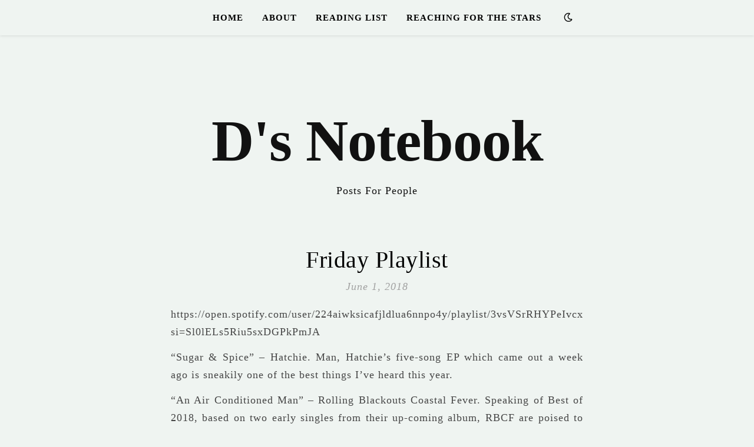

--- FILE ---
content_type: text/html; charset=UTF-8
request_url: https://dsnotebook.me/index.php/2018/06/01/friday-playlist-70/
body_size: 25743
content:
<!DOCTYPE html><html lang="en-US"><head><script data-no-optimize="1">var litespeed_docref=sessionStorage.getItem("litespeed_docref");litespeed_docref&&(Object.defineProperty(document,"referrer",{get:function(){return litespeed_docref}}),sessionStorage.removeItem("litespeed_docref"));</script> <meta charset="UTF-8"><meta name="viewport" content="width=device-width, initial-scale=1.0, maximum-scale=1.0, user-scalable=no" /><title>Friday Playlist &#8211; D&#039;s Notebook</title><meta name='robots' content='noindex, nofollow' /><link rel='dns-prefetch' href='//fonts.googleapis.com' /><link rel="alternate" type="application/rss+xml" title="D&#039;s Notebook &raquo; Feed" href="https://dsnotebook.me/index.php/feed/" /><link rel="alternate" type="application/rss+xml" title="D&#039;s Notebook &raquo; Comments Feed" href="https://dsnotebook.me/index.php/comments/feed/" /><link rel="alternate" title="oEmbed (JSON)" type="application/json+oembed" href="https://dsnotebook.me/index.php/wp-json/oembed/1.0/embed?url=https%3A%2F%2Fdsnotebook.me%2Findex.php%2F2018%2F06%2F01%2Ffriday-playlist-70%2F" /><link rel="alternate" title="oEmbed (XML)" type="text/xml+oembed" href="https://dsnotebook.me/index.php/wp-json/oembed/1.0/embed?url=https%3A%2F%2Fdsnotebook.me%2Findex.php%2F2018%2F06%2F01%2Ffriday-playlist-70%2F&#038;format=xml" /><style id='superb-addons-variable-fallbacks-inline-css' type='text/css'>:root{--wp--preset--color--primary:#1f7cec;--wp--preset--color--primary-hover:#3993ff;--wp--preset--color--base:#fff;--wp--preset--color--featured:#0a284b;--wp--preset--color--contrast-light:#fff;--wp--preset--color--contrast-dark:#000;--wp--preset--color--mono-1:#0d3c74;--wp--preset--color--mono-2:#64748b;--wp--preset--color--mono-3:#e2e8f0;--wp--preset--color--mono-4:#f8fafc;--wp--preset--spacing--superbspacing-xxsmall:clamp(5px,1vw,10px);--wp--preset--spacing--superbspacing-xsmall:clamp(10px,2vw,20px);--wp--preset--spacing--superbspacing-small:clamp(20px,4vw,40px);--wp--preset--spacing--superbspacing-medium:clamp(30px,6vw,60px);--wp--preset--spacing--superbspacing-large:clamp(40px,8vw,80px);--wp--preset--spacing--superbspacing-xlarge:clamp(50px,10vw,100px);--wp--preset--spacing--superbspacing-xxlarge:clamp(60px,12vw,120px);--wp--preset--font-size--superbfont-tiny:clamp(10px,0.625rem + ((1vw - 3.2px) * 0.227),12px);--wp--preset--font-size--superbfont-xxsmall:clamp(12px,0.75rem + ((1vw - 3.2px) * 0.227),14px);--wp--preset--font-size--superbfont-xsmall:clamp(16px,1rem + ((1vw - 3.2px) * 1),16px);--wp--preset--font-size--superbfont-small:clamp(16px,1rem + ((1vw - 3.2px) * 0.227),18px);--wp--preset--font-size--superbfont-medium:clamp(18px,1.125rem + ((1vw - 3.2px) * 0.227),20px);--wp--preset--font-size--superbfont-large:clamp(24px,1.5rem + ((1vw - 3.2px) * 0.909),32px);--wp--preset--font-size--superbfont-xlarge:clamp(32px,2rem + ((1vw - 3.2px) * 1.818),48px);--wp--preset--font-size--superbfont-xxlarge:clamp(40px,2.5rem + ((1vw - 3.2px) * 2.727),64px)}.has-primary-color{color:var(--wp--preset--color--primary)!important}.has-primary-hover-color{color:var(--wp--preset--color--primary-hover)!important}.has-base-color{color:var(--wp--preset--color--base)!important}.has-featured-color{color:var(--wp--preset--color--featured)!important}.has-contrast-light-color{color:var(--wp--preset--color--contrast-light)!important}.has-contrast-dark-color{color:var(--wp--preset--color--contrast-dark)!important}.has-mono-1-color{color:var(--wp--preset--color--mono-1)!important}.has-mono-2-color{color:var(--wp--preset--color--mono-2)!important}.has-mono-3-color{color:var(--wp--preset--color--mono-3)!important}.has-mono-4-color{color:var(--wp--preset--color--mono-4)!important}.has-primary-background-color{background-color:var(--wp--preset--color--primary)!important}.has-primary-hover-background-color{background-color:var(--wp--preset--color--primary-hover)!important}.has-base-background-color{background-color:var(--wp--preset--color--base)!important}.has-featured-background-color{background-color:var(--wp--preset--color--featured)!important}.has-contrast-light-background-color{background-color:var(--wp--preset--color--contrast-light)!important}.has-contrast-dark-background-color{background-color:var(--wp--preset--color--contrast-dark)!important}.has-mono-1-background-color{background-color:var(--wp--preset--color--mono-1)!important}.has-mono-2-background-color{background-color:var(--wp--preset--color--mono-2)!important}.has-mono-3-background-color{background-color:var(--wp--preset--color--mono-3)!important}.has-mono-4-background-color{background-color:var(--wp--preset--color--mono-4)!important}.has-superbfont-tiny-font-size{font-size:var(--wp--preset--font-size--superbfont-tiny)!important}.has-superbfont-xxsmall-font-size{font-size:var(--wp--preset--font-size--superbfont-xxsmall)!important}.has-superbfont-xsmall-font-size{font-size:var(--wp--preset--font-size--superbfont-xsmall)!important}.has-superbfont-small-font-size{font-size:var(--wp--preset--font-size--superbfont-small)!important}.has-superbfont-medium-font-size{font-size:var(--wp--preset--font-size--superbfont-medium)!important}.has-superbfont-large-font-size{font-size:var(--wp--preset--font-size--superbfont-large)!important}.has-superbfont-xlarge-font-size{font-size:var(--wp--preset--font-size--superbfont-xlarge)!important}.has-superbfont-xxlarge-font-size{font-size:var(--wp--preset--font-size--superbfont-xxlarge)!important}
/*# sourceURL=superb-addons-variable-fallbacks-inline-css */</style><style id='wp-img-auto-sizes-contain-inline-css' type='text/css'>img:is([sizes=auto i],[sizes^="auto," i]){contain-intrinsic-size:3000px 1500px}
/*# sourceURL=wp-img-auto-sizes-contain-inline-css */</style><link data-optimized="2" rel="stylesheet" href="https://dsnotebook.me/wp-content/litespeed/css/8f842993f063abda511da4a3e5aa1c99.css?ver=9c92e" /><style id='wp-block-library-inline-css' type='text/css'>.wp-block-group.is-style-superbaddons-card{background-color:var(--wp--preset--color--contrast-light);border-color:var(--wp--preset--color--mono-3);border-radius:10px;border-style:solid;border-width:1px;box-shadow:0 1px 2px 0 rgba(0,0,0,.05);color:var(--wp--preset--color--contrast-dark);padding:var(--wp--preset--spacing--superbspacing-small)}
/*# sourceURL=wp-block-library-inline-css */</style><style id='classic-theme-styles-inline-css' type='text/css'>/*! This file is auto-generated */
.wp-block-button__link{color:#fff;background-color:#32373c;border-radius:9999px;box-shadow:none;text-decoration:none;padding:calc(.667em + 2px) calc(1.333em + 2px);font-size:1.125em}.wp-block-file__button{background:#32373c;color:#fff;text-decoration:none}
/*# sourceURL=/wp-includes/css/classic-themes.min.css */</style><style id='superb-addons-animated-heading-style-inline-css' type='text/css'>.superbaddons-animated-heading-block{overflow:hidden}.superbaddons-animated-heading-block .superb-animated-heading-letter{display:inline-block}

/*# sourceURL=https://dsnotebook.me/wp-content/plugins/superb-blocks/blocks/animated-heading/style-index.css */</style><style id='superb-addons-author-box-style-inline-css' type='text/css'>.superbaddons-authorbox{align-items:stretch;border-radius:10px;display:flex;flex-direction:row;gap:20px;padding:40px 20px}.superbaddons-authorbox-alignment-left{justify-content:flex-start}.superbaddons-authorbox-alignment-center{align-items:center;flex-direction:column;gap:0;justify-content:center;text-align:center}.superbaddons-authorbox-alignment-right{flex-direction:row-reverse;text-align:right}.superbaddons-authorbox-left{align-items:center;display:flex;flex:1;max-width:96px}.superbaddons-authorbox-right{flex:1}.superbaddons-authorbox-avatar{border-radius:50%}.superbaddons-authorbox-authorname{color:#444;font-size:32px;font-style:normal;font-weight:800;line-height:40px}.superbaddons-authorbox-authorbio{color:#7c7c7c;font-size:14px;font-style:normal;font-weight:600;line-height:19px}.superbaddons-authorbox-authorbio,.superbaddons-authorbox-authorname{margin:0}.superbaddons-authorbox-social-wrapper{align-items:flex-start;display:flex;flex-direction:row;gap:10px}.superbaddons-authorbox-social-wrapper a{margin-top:15px}

/*# sourceURL=https://dsnotebook.me/wp-content/plugins/superb-blocks/blocks/author-box/style-index.css */</style><style id='superb-addons-ratings-style-inline-css' type='text/css'>.superbaddongs-ratings-overall-wrapper{display:flex;flex-direction:column}.superbaddons-ratings-overall-label{font-style:normal;font-weight:700}.superbaddons-ratings-overall-rating-wrapper{align-items:center;display:flex;flex-direction:row;gap:12px}.superbaddons-ratings-overall-rating{align-items:center;display:flex;font-style:normal;font-weight:800;gap:5px;line-height:40px}.superbaddons-ratings-stars-icons{display:flex;flex-wrap:wrap;gap:8px;position:relative}.superbaddons-ratings-single-star{align-items:center;display:flex;position:relative}.superbaddons-ratings-single-percentage-star{left:0;overflow:hidden;position:absolute;top:0}.superbaddons-ratings-ratingbar-label{font-weight:700;margin:30px 0 16px}.superbaddons-ratings-ratingbar-bar{border-radius:100px;overflow:hidden;width:100%}.superbaddons-ratings-ratingbar-bar,.superbaddons-ratings-ratingbar-bar-fill{height:10px}.superbaddons-ratings-alignment-center{text-align:center}.superbaddons-ratings-alignment-center .superbaddons-ratings-overall-rating-wrapper{justify-content:center}.superbaddons-ratings-alignment-right{text-align:right}.superbaddons-ratings-alignment-right .superbaddons-ratings-overall-rating-wrapper{flex-direction:row-reverse}

/*# sourceURL=https://dsnotebook.me/wp-content/plugins/superb-blocks/blocks/ratings/style-index.css */</style><style id='superb-addons-table-of-contents-style-inline-css' type='text/css'>.superbaddons-tableofcontents{display:flex;flex-direction:column}.superbaddons-tableofcontents-alignment-center{align-items:center;text-align:center}.superbaddons-tableofcontents-alignment-right{direction:rtl}.superbaddons-tableofcontents-boxed{border-radius:10px;padding:40px 20px}.superbaddons-tableofcontents-title{font-style:normal;font-weight:800}.superbaddons-tableofcontents-text{font-style:normal;font-weight:600}.superbaddons-tableofcontents-table ol{list-style-position:inside;margin:0;padding:0}.superbaddons-tableofcontents-table ol ol{padding-left:20px}.superbaddons-tableofcontents-alignment-center .superbaddons-tableofcontents-table ol ol{padding-left:0}.superbaddons-tableofcontents-alignment-right .superbaddons-tableofcontents-table ol ol{padding-left:0;padding-right:20px}

/*# sourceURL=https://dsnotebook.me/wp-content/plugins/superb-blocks/blocks/table-of-contents/style-index.css */</style><style id='superb-addons-recent-posts-style-inline-css' type='text/css'>.superbaddons-recentposts-alignment-center .superbaddons-recentposts-item-inner{flex-direction:column;justify-content:center;text-align:center}.superbaddons-recentposts-alignment-right{direction:rtl}.superbaddons-recentposts-list{list-style:none;margin:0;padding:0}.superbaddons-recentposts-list a{text-decoration:none}.superbaddons-recentposts-list a:active,.superbaddons-recentposts-list a:focus,.superbaddons-recentposts-list a:hover{color:inherit}.superbaddons-recentposts-item{margin-bottom:10px}.superbaddons-recentposts-item:last-of-type{margin-bottom:0}.superbaddons-recentposts-item-inner{align-items:center;display:flex;gap:10px}.superbaddons-recentposts-item-left,.superbaddons-recentposts-item-right{display:flex;flex-direction:column}

/*# sourceURL=https://dsnotebook.me/wp-content/plugins/superb-blocks/blocks/recent-posts/style-index.css */</style><style id='superb-addons-cover-image-style-inline-css' type='text/css'>.superbaddons-coverimage-block{overflow:hidden}

/*# sourceURL=https://dsnotebook.me/wp-content/plugins/superb-blocks/blocks/cover-image/style-index.css */</style><style id='superb-addons-google-maps-style-inline-css' type='text/css'>.superbaddons-google-maps-block{overflow:hidden}

/*# sourceURL=https://dsnotebook.me/wp-content/plugins/superb-blocks/blocks/google-maps/style-index.css */</style><style id='superb-addons-reveal-button-style-inline-css' type='text/css'>.superb-addons-reveal-button{box-sizing:border-box;font-size:18px;padding-right:30px;position:relative}.superb-addons-reveal-button-element{background-color:var(--wp--preset--color--primary,#fff);border:1px solid var(--wp--preset--color--primary,#000);border-radius:5px;box-sizing:border-box;color:var(--wp--preset--color--contrast-light,#000);display:inline-block;line-height:1;margin:0;padding:15px 25px;position:relative;text-align:center;text-decoration:none;width:auto;z-index:1}.superb-addons-reveal-button.superb-addons-reveal-button-width-25{width:calc(25% - var(--wp--style--block-gap, .5em)*.75)}.superb-addons-reveal-button.superb-addons-reveal-button-width-50{width:calc(50% - var(--wp--style--block-gap, .5em)*.5)}.superb-addons-reveal-button.superb-addons-reveal-button-width-75{width:calc(75% - var(--wp--style--block-gap, .5em)*.25)}.superb-addons-reveal-button.superb-addons-reveal-button-width-100{flex-basis:100%;width:100%}.superb-has-custom-width .superb-addons-reveal-button-element{width:100%}.superb-addons-reveal-button-has-reveal .superb-addons-reveal-button-element.superb-addons-reveal-button-cta{border-bottom-right-radius:0!important;border-top-right-radius:0!important}.superb-addons-reveal-button-element.superb-addons-reveal-button-revealed{border-color:var(--wp--preset--color--primary,#000);border-style:dashed;display:inline-flex;gap:10px;margin-right:0;-webkit-user-select:all;-moz-user-select:all;user-select:all}.superb-addons-reveal-button-element.superb-addons-reveal-button-revealed,.superb-addons-reveal-button-teaser{align-items:center;background-color:var(--wp--preset--color--contrast-light,#fff);color:var(--wp--preset--color--primary,#000)}.superb-addons-reveal-button-teaser{border:1px dashed #000;border:1px dashed var(--wp--preset--color--primary,#000);border-radius:0 8px 8px 0;box-sizing:border-box;display:none;height:100%;justify-content:flex-end;padding:0 10px;position:absolute;right:0;top:0;-webkit-user-select:none;-moz-user-select:none;user-select:none;width:50%;z-index:0}.superb-addons-reveal-button-has-reveal .superb-addons-reveal-button-teaser{display:flex}.superb-addons-reveal-button .superb-has-teaser-text-color{color:var(--superb-addons-reveal-button-teaser-text)}.superb-addons-reveal-button .superb-has-teaser-background-color{background-color:var(--superb-addons-reveal-button-teaser-background)}.superb-addons-reveal-button:active,.superb-addons-reveal-button:focus,.superb-addons-reveal-button:hover{text-decoration:none}.superb-addons-reveal-button-element button{align-items:center;background:none;border:none;color:inherit;cursor:pointer;display:inline-flex;font-family:inherit;font-size:18px;font-weight:inherit;margin:0;padding:0;text-align:center;text-decoration:none;-webkit-user-select:none;-moz-user-select:none;user-select:none}

/*# sourceURL=https://dsnotebook.me/wp-content/plugins/superb-blocks/blocks/reveal-button/style-index.css */</style><style id='superb-addons-accordion-block-style-inline-css' type='text/css'>.wp-block-superb-addons-accordion-block{background-color:#fff;border:1px solid #ddd;border-radius:4px;margin-bottom:1em;overflow:hidden}.wp-block-superb-addons-accordion-block.superb-accordion-is-open .superb-accordion-header{background-color:rgba(0,0,0,.05);border-bottom:1px solid rgba(0,0,0,.1)}.wp-block-superb-addons-accordion-block.superb-accordion-is-open .superb-accordion-header .superb-accordion-icon:before{transform:translate(-50%,-50%) rotate(45deg)}.wp-block-superb-addons-accordion-block.superb-accordion-is-open .superb-accordion-header .superb-accordion-icon:after{transform:translate(-50%,-50%) rotate(135deg)}.wp-block-superb-addons-accordion-block.superb-accordion-is-open .superb-accordion-content{display:block!important;height:auto}.wp-block-superb-addons-accordion-block .superb-accordion-header{align-items:center;background-color:rgba(0,0,0,.03);border-bottom:0 solid transparent;cursor:pointer;display:flex;justify-content:space-between;padding:15px;padding:var(--wp--preset--spacing--superbspacing-xsmall,15px);position:relative;transition:background-color .2s ease,border-bottom .2s ease}.wp-block-superb-addons-accordion-block .superb-accordion-header:hover{background-color:rgba(0,0,0,.05)}.wp-block-superb-addons-accordion-block .superb-accordion-title{flex-grow:1;font-size:1.1em;font-weight:500;margin:0}.wp-block-superb-addons-accordion-block .superb-accordion-icon{flex-shrink:0;height:24px;margin-left:10px;position:relative;width:24px}.wp-block-superb-addons-accordion-block .superb-accordion-icon:after,.wp-block-superb-addons-accordion-block .superb-accordion-icon:before{background-color:currentColor;content:"";height:2px;left:50%;position:absolute;top:50%;transition:transform .3s ease;width:12px}.wp-block-superb-addons-accordion-block .superb-accordion-icon:before{transform:translate(-50%,-50%)}.wp-block-superb-addons-accordion-block .superb-accordion-icon:after{transform:translate(-50%,-50%) rotate(90deg)}.wp-block-superb-addons-accordion-block .superb-accordion-content{height:0;overflow:hidden;padding:0;transition:height .3s ease-in-out}.wp-block-superb-addons-accordion-block .superb-accordion-content .superb-accordion-content-wrapper{padding:15px;padding:var(--wp--preset--spacing--superbspacing-xsmall,15px)}

/*# sourceURL=https://dsnotebook.me/wp-content/plugins/superb-blocks/blocks/accordion/style-index.css */</style><style id='global-styles-inline-css' type='text/css'>:root{--wp--preset--aspect-ratio--square: 1;--wp--preset--aspect-ratio--4-3: 4/3;--wp--preset--aspect-ratio--3-4: 3/4;--wp--preset--aspect-ratio--3-2: 3/2;--wp--preset--aspect-ratio--2-3: 2/3;--wp--preset--aspect-ratio--16-9: 16/9;--wp--preset--aspect-ratio--9-16: 9/16;--wp--preset--color--black: #000000;--wp--preset--color--cyan-bluish-gray: #abb8c3;--wp--preset--color--white: #ffffff;--wp--preset--color--pale-pink: #f78da7;--wp--preset--color--vivid-red: #cf2e2e;--wp--preset--color--luminous-vivid-orange: #ff6900;--wp--preset--color--luminous-vivid-amber: #fcb900;--wp--preset--color--light-green-cyan: #7bdcb5;--wp--preset--color--vivid-green-cyan: #00d084;--wp--preset--color--pale-cyan-blue: #8ed1fc;--wp--preset--color--vivid-cyan-blue: #0693e3;--wp--preset--color--vivid-purple: #9b51e0;--wp--preset--gradient--vivid-cyan-blue-to-vivid-purple: linear-gradient(135deg,rgb(6,147,227) 0%,rgb(155,81,224) 100%);--wp--preset--gradient--light-green-cyan-to-vivid-green-cyan: linear-gradient(135deg,rgb(122,220,180) 0%,rgb(0,208,130) 100%);--wp--preset--gradient--luminous-vivid-amber-to-luminous-vivid-orange: linear-gradient(135deg,rgb(252,185,0) 0%,rgb(255,105,0) 100%);--wp--preset--gradient--luminous-vivid-orange-to-vivid-red: linear-gradient(135deg,rgb(255,105,0) 0%,rgb(207,46,46) 100%);--wp--preset--gradient--very-light-gray-to-cyan-bluish-gray: linear-gradient(135deg,rgb(238,238,238) 0%,rgb(169,184,195) 100%);--wp--preset--gradient--cool-to-warm-spectrum: linear-gradient(135deg,rgb(74,234,220) 0%,rgb(151,120,209) 20%,rgb(207,42,186) 40%,rgb(238,44,130) 60%,rgb(251,105,98) 80%,rgb(254,248,76) 100%);--wp--preset--gradient--blush-light-purple: linear-gradient(135deg,rgb(255,206,236) 0%,rgb(152,150,240) 100%);--wp--preset--gradient--blush-bordeaux: linear-gradient(135deg,rgb(254,205,165) 0%,rgb(254,45,45) 50%,rgb(107,0,62) 100%);--wp--preset--gradient--luminous-dusk: linear-gradient(135deg,rgb(255,203,112) 0%,rgb(199,81,192) 50%,rgb(65,88,208) 100%);--wp--preset--gradient--pale-ocean: linear-gradient(135deg,rgb(255,245,203) 0%,rgb(182,227,212) 50%,rgb(51,167,181) 100%);--wp--preset--gradient--electric-grass: linear-gradient(135deg,rgb(202,248,128) 0%,rgb(113,206,126) 100%);--wp--preset--gradient--midnight: linear-gradient(135deg,rgb(2,3,129) 0%,rgb(40,116,252) 100%);--wp--preset--font-size--small: 13px;--wp--preset--font-size--medium: 20px;--wp--preset--font-size--large: 36px;--wp--preset--font-size--x-large: 42px;--wp--preset--spacing--20: 0.44rem;--wp--preset--spacing--30: 0.67rem;--wp--preset--spacing--40: 1rem;--wp--preset--spacing--50: 1.5rem;--wp--preset--spacing--60: 2.25rem;--wp--preset--spacing--70: 3.38rem;--wp--preset--spacing--80: 5.06rem;--wp--preset--shadow--natural: 6px 6px 9px rgba(0, 0, 0, 0.2);--wp--preset--shadow--deep: 12px 12px 50px rgba(0, 0, 0, 0.4);--wp--preset--shadow--sharp: 6px 6px 0px rgba(0, 0, 0, 0.2);--wp--preset--shadow--outlined: 6px 6px 0px -3px rgb(255, 255, 255), 6px 6px rgb(0, 0, 0);--wp--preset--shadow--crisp: 6px 6px 0px rgb(0, 0, 0);}:where(.is-layout-flex){gap: 0.5em;}:where(.is-layout-grid){gap: 0.5em;}body .is-layout-flex{display: flex;}.is-layout-flex{flex-wrap: wrap;align-items: center;}.is-layout-flex > :is(*, div){margin: 0;}body .is-layout-grid{display: grid;}.is-layout-grid > :is(*, div){margin: 0;}:where(.wp-block-columns.is-layout-flex){gap: 2em;}:where(.wp-block-columns.is-layout-grid){gap: 2em;}:where(.wp-block-post-template.is-layout-flex){gap: 1.25em;}:where(.wp-block-post-template.is-layout-grid){gap: 1.25em;}.has-black-color{color: var(--wp--preset--color--black) !important;}.has-cyan-bluish-gray-color{color: var(--wp--preset--color--cyan-bluish-gray) !important;}.has-white-color{color: var(--wp--preset--color--white) !important;}.has-pale-pink-color{color: var(--wp--preset--color--pale-pink) !important;}.has-vivid-red-color{color: var(--wp--preset--color--vivid-red) !important;}.has-luminous-vivid-orange-color{color: var(--wp--preset--color--luminous-vivid-orange) !important;}.has-luminous-vivid-amber-color{color: var(--wp--preset--color--luminous-vivid-amber) !important;}.has-light-green-cyan-color{color: var(--wp--preset--color--light-green-cyan) !important;}.has-vivid-green-cyan-color{color: var(--wp--preset--color--vivid-green-cyan) !important;}.has-pale-cyan-blue-color{color: var(--wp--preset--color--pale-cyan-blue) !important;}.has-vivid-cyan-blue-color{color: var(--wp--preset--color--vivid-cyan-blue) !important;}.has-vivid-purple-color{color: var(--wp--preset--color--vivid-purple) !important;}.has-black-background-color{background-color: var(--wp--preset--color--black) !important;}.has-cyan-bluish-gray-background-color{background-color: var(--wp--preset--color--cyan-bluish-gray) !important;}.has-white-background-color{background-color: var(--wp--preset--color--white) !important;}.has-pale-pink-background-color{background-color: var(--wp--preset--color--pale-pink) !important;}.has-vivid-red-background-color{background-color: var(--wp--preset--color--vivid-red) !important;}.has-luminous-vivid-orange-background-color{background-color: var(--wp--preset--color--luminous-vivid-orange) !important;}.has-luminous-vivid-amber-background-color{background-color: var(--wp--preset--color--luminous-vivid-amber) !important;}.has-light-green-cyan-background-color{background-color: var(--wp--preset--color--light-green-cyan) !important;}.has-vivid-green-cyan-background-color{background-color: var(--wp--preset--color--vivid-green-cyan) !important;}.has-pale-cyan-blue-background-color{background-color: var(--wp--preset--color--pale-cyan-blue) !important;}.has-vivid-cyan-blue-background-color{background-color: var(--wp--preset--color--vivid-cyan-blue) !important;}.has-vivid-purple-background-color{background-color: var(--wp--preset--color--vivid-purple) !important;}.has-black-border-color{border-color: var(--wp--preset--color--black) !important;}.has-cyan-bluish-gray-border-color{border-color: var(--wp--preset--color--cyan-bluish-gray) !important;}.has-white-border-color{border-color: var(--wp--preset--color--white) !important;}.has-pale-pink-border-color{border-color: var(--wp--preset--color--pale-pink) !important;}.has-vivid-red-border-color{border-color: var(--wp--preset--color--vivid-red) !important;}.has-luminous-vivid-orange-border-color{border-color: var(--wp--preset--color--luminous-vivid-orange) !important;}.has-luminous-vivid-amber-border-color{border-color: var(--wp--preset--color--luminous-vivid-amber) !important;}.has-light-green-cyan-border-color{border-color: var(--wp--preset--color--light-green-cyan) !important;}.has-vivid-green-cyan-border-color{border-color: var(--wp--preset--color--vivid-green-cyan) !important;}.has-pale-cyan-blue-border-color{border-color: var(--wp--preset--color--pale-cyan-blue) !important;}.has-vivid-cyan-blue-border-color{border-color: var(--wp--preset--color--vivid-cyan-blue) !important;}.has-vivid-purple-border-color{border-color: var(--wp--preset--color--vivid-purple) !important;}.has-vivid-cyan-blue-to-vivid-purple-gradient-background{background: var(--wp--preset--gradient--vivid-cyan-blue-to-vivid-purple) !important;}.has-light-green-cyan-to-vivid-green-cyan-gradient-background{background: var(--wp--preset--gradient--light-green-cyan-to-vivid-green-cyan) !important;}.has-luminous-vivid-amber-to-luminous-vivid-orange-gradient-background{background: var(--wp--preset--gradient--luminous-vivid-amber-to-luminous-vivid-orange) !important;}.has-luminous-vivid-orange-to-vivid-red-gradient-background{background: var(--wp--preset--gradient--luminous-vivid-orange-to-vivid-red) !important;}.has-very-light-gray-to-cyan-bluish-gray-gradient-background{background: var(--wp--preset--gradient--very-light-gray-to-cyan-bluish-gray) !important;}.has-cool-to-warm-spectrum-gradient-background{background: var(--wp--preset--gradient--cool-to-warm-spectrum) !important;}.has-blush-light-purple-gradient-background{background: var(--wp--preset--gradient--blush-light-purple) !important;}.has-blush-bordeaux-gradient-background{background: var(--wp--preset--gradient--blush-bordeaux) !important;}.has-luminous-dusk-gradient-background{background: var(--wp--preset--gradient--luminous-dusk) !important;}.has-pale-ocean-gradient-background{background: var(--wp--preset--gradient--pale-ocean) !important;}.has-electric-grass-gradient-background{background: var(--wp--preset--gradient--electric-grass) !important;}.has-midnight-gradient-background{background: var(--wp--preset--gradient--midnight) !important;}.has-small-font-size{font-size: var(--wp--preset--font-size--small) !important;}.has-medium-font-size{font-size: var(--wp--preset--font-size--medium) !important;}.has-large-font-size{font-size: var(--wp--preset--font-size--large) !important;}.has-x-large-font-size{font-size: var(--wp--preset--font-size--x-large) !important;}
:where(.wp-block-post-template.is-layout-flex){gap: 1.25em;}:where(.wp-block-post-template.is-layout-grid){gap: 1.25em;}
:where(.wp-block-term-template.is-layout-flex){gap: 1.25em;}:where(.wp-block-term-template.is-layout-grid){gap: 1.25em;}
:where(.wp-block-columns.is-layout-flex){gap: 2em;}:where(.wp-block-columns.is-layout-grid){gap: 2em;}
:root :where(.wp-block-pullquote){font-size: 1.5em;line-height: 1.6;}
/*# sourceURL=global-styles-inline-css */</style> <script type="text/javascript" data-cfasync="false" src="https://dsnotebook.me/wp-includes/js/jquery/jquery.min.js" id="jquery-core-js"></script> <script type="text/javascript" data-cfasync="false" src="https://dsnotebook.me/wp-includes/js/jquery/jquery-migrate.min.js" id="jquery-migrate-js"></script> <link rel="https://api.w.org/" href="https://dsnotebook.me/index.php/wp-json/" /><link rel="alternate" title="JSON" type="application/json" href="https://dsnotebook.me/index.php/wp-json/wp/v2/posts/6977" /><link rel="EditURI" type="application/rsd+xml" title="RSD" href="https://dsnotebook.me/xmlrpc.php?rsd" /><meta name="generator" content="WordPress 6.9" /><link rel="canonical" href="https://dsnotebook.me/index.php/2018/06/01/friday-playlist-70/" /><link rel='shortlink' href='https://dsnotebook.me/?p=6977' /><meta property="og:image" content=""/><meta property="og:title" content="Friday Playlist"/><meta property="og:description" content="https://open.spotify.com/user/224aiwksicafjldlua6nnpo4y/playlist/3vsVSrRHYPeIvcx2EanK6w?si=Sl0lELs5Riu5sxDGPkPmJA “Sugar &amp; Spice” &#8211; Hatchie. Man, Hatchie’s five-song EP which came out a week ago is sneakily one of the best things I’ve heard this year. “An Air Conditioned Man” &#8211; Rolling Blackouts Coastal Fever. Speaking of Best of 2018, based on two early singles from their up-coming album, RBCF are poised to become&hellip;" /><meta property="og:url" content="https://dsnotebook.me/index.php/2018/06/01/friday-playlist-70/"/><meta property="og:type" content="website"><meta property="og:locale" content="en_us" /><meta property="og:site_name" content="D&#039;s Notebook"/><style id="ashe_dynamic_css">#top-bar,#top-menu .sub-menu {background-color: #eff4f1;}#top-bar a {color: #1e73be;}#top-menu .sub-menu,#top-menu .sub-menu a {border-color: rgba(30,115,190, 0.05);}#top-bar a:hover,#top-bar li.current-menu-item > a,#top-bar li.current-menu-ancestor > a,#top-bar .sub-menu li.current-menu-item > a,#top-bar .sub-menu li.current-menu-ancestor> a {color: #ca9b52;}.header-logo a,.site-description {color: #111111;}.entry-header {background-color: #eff4f1;}#main-nav,#main-menu .sub-menu,#main-nav #s {background-color: #eff4f1;}#main-nav a,#main-nav .svg-inline--fa,#main-nav #s,.instagram-title h2 {color: #000000;}.main-nav-sidebar span,.mobile-menu-btn span {background-color: #000000;}#main-nav {box-shadow: 0px 1px 5px rgba(0,0,0, 0.1);}#main-menu .sub-menu,#main-menu .sub-menu a {border-color: rgba(0,0,0, 0.05);}#main-nav #s::-webkit-input-placeholder { /* Chrome/Opera/Safari */color: rgba(0,0,0, 0.7);}#main-nav #s::-moz-placeholder { /* Firefox 19+ */color: rgba(0,0,0, 0.7);}#main-nav #s:-ms-input-placeholder { /* IE 10+ */color: rgba(0,0,0, 0.7);}#main-nav #s:-moz-placeholder { /* Firefox 18- */color: rgba(0,0,0, 0.7);}#main-nav a:hover,#main-nav .svg-inline--fa:hover,#main-nav li.current-menu-item > a,#main-nav li.current-menu-ancestor > a,#main-nav .sub-menu li.current-menu-item > a,#main-nav .sub-menu li.current-menu-ancestor> a {color: #ca9b52;}.main-nav-sidebar:hover span,.mobile-menu-btn:hover span {background-color: #ca9b52;}/* Background */.sidebar-alt,.main-content,.featured-slider-area,#featured-links,.page-content select,.page-content input,.page-content textarea {background-color: #eff4f1;}.page-content #featured-links h6,.instagram-title h2 {background-color: rgba(239,244,241, 0.85);}.ashe_promo_box_widget h6 {background-color: #eff4f1;}.ashe_promo_box_widget .promo-box:after{border-color: #eff4f1;}/* Text */.page-content,.page-content select,.page-content input,.page-content textarea,.page-content .post-author a,.page-content .ashe-widget a,.page-content .comment-author,.page-content #featured-links h6,.ashe_promo_box_widget h6 {color: #464646;}/* Title */.page-content h1,.page-content h2,.page-content h3,.page-content h4,.page-content h5,.page-content h6,.page-content .post-title a,.page-content .author-description h4 a,.page-content .related-posts h4 a,.page-content .blog-pagination .previous-page a,.page-content .blog-pagination .next-page a,blockquote,.page-content .post-share a {color: #030303;}.sidebar-alt-close-btn span {background-color: #030303;}.page-content .post-title a:hover {color: rgba(3,3,3, 0.75);}/* Meta */.page-content .post-date,.page-content .post-comments,.page-content .meta-sep,.page-content .post-author,.page-content [data-layout*="list"] .post-author a,.page-content .related-post-date,.page-content .comment-meta a,.page-content .author-share a,.page-content .post-tags a,.page-content .tagcloud a,.widget_categories li,.widget_archive li,.ashe-subscribe-text p,.rpwwt-post-author,.rpwwt-post-categories,.rpwwt-post-date,.rpwwt-post-comments-number {color: #a1a1a1;}.page-content input::-webkit-input-placeholder { /* Chrome/Opera/Safari */color: #a1a1a1;}.page-content input::-moz-placeholder { /* Firefox 19+ */color: #a1a1a1;}.page-content input:-ms-input-placeholder { /* IE 10+ */color: #a1a1a1;}.page-content input:-moz-placeholder { /* Firefox 18- */color: #a1a1a1;}/* Accent */.page-content a,.post-categories,#page-wrap .ashe-widget.widget_text a,#page-wrap .ashe-widget.ashe_author_widget a {color: #1e73be;}/* Disable TMP.page-content .elementor a,.page-content .elementor a:hover {color: inherit;}*/.ps-container > .ps-scrollbar-y-rail > .ps-scrollbar-y {background: #1e73be;}.page-content a:hover {color: rgba(30,115,190, 0.8);}blockquote {border-color: #1e73be;}.slide-caption {color: #ffffff;background: #1e73be;}/* Selection */::-moz-selection {color: #ffffff;background: #ca9b52;}::selection {color: #ffffff;background: #ca9b52;}.page-content .wprm-rating-star svg polygon {stroke: #1e73be;}.page-content .wprm-rating-star-full svg polygon,.page-content .wprm-comment-rating svg path,.page-content .comment-form-wprm-rating svg path{fill: #1e73be;}/* Border */.page-content .post-footer,[data-layout*="list"] .blog-grid > li,.page-content .author-description,.page-content .related-posts,.page-content .entry-comments,.page-content .ashe-widget li,.page-content #wp-calendar,.page-content #wp-calendar caption,.page-content #wp-calendar tbody td,.page-content .widget_nav_menu li a,.page-content .widget_pages li a,.page-content .tagcloud a,.page-content select,.page-content input,.page-content textarea,.widget-title h2:before,.widget-title h2:after,.post-tags a,.gallery-caption,.wp-caption-text,table tr,table th,table td,pre,.page-content .wprm-recipe-instruction {border-color: #e8e8e8;}.page-content .wprm-recipe {box-shadow: 0 0 3px 1px #e8e8e8;}hr {background-color: #e8e8e8;}.wprm-recipe-details-container,.wprm-recipe-notes-container p {background-color: rgba(232,232,232, 0.4);}/* Buttons */.widget_search .svg-fa-wrap,.widget_search #searchsubmit,.single-navigation i,.page-content input.submit,.page-content .blog-pagination.numeric a,.page-content .blog-pagination.load-more a,.page-content .mc4wp-form-fields input[type="submit"],.page-content .widget_wysija input[type="submit"],.page-content .post-password-form input[type="submit"],.page-content .wpcf7 [type="submit"],.page-content .wprm-recipe-print,.page-content .wprm-jump-to-recipe-shortcode,.page-content .wprm-print-recipe-shortcode {color: #ffffff;background-color: #333333;}.single-navigation i:hover,.page-content input.submit:hover,.ashe-boxed-style .page-content input.submit:hover,.page-content .blog-pagination.numeric a:hover,.ashe-boxed-style .page-content .blog-pagination.numeric a:hover,.page-content .blog-pagination.numeric span,.page-content .blog-pagination.load-more a:hover,.ashe-boxed-style .page-content .blog-pagination.load-more a:hover,.page-content .mc4wp-form-fields input[type="submit"]:hover,.page-content .widget_wysija input[type="submit"]:hover,.page-content .post-password-form input[type="submit"]:hover,.page-content .wpcf7 [type="submit"]:hover,.page-content .wprm-recipe-print:hover,.page-content .wprm-jump-to-recipe-shortcode:hover,.page-content .wprm-print-recipe-shortcode:hover {color: #ffffff;background-color: #ca9b52;}/* Image Overlay */.image-overlay,#infscr-loading,.page-content h4.image-overlay,.image-overlay a,.post-slider .prev-arrow,.post-slider .next-arrow,.header-slider-prev-arrow,.header-slider-next-arrow,.page-content .image-overlay a,#featured-slider .slick-arrow,#featured-slider .slider-dots,.header-slider-dots {color: #ffffff;}.image-overlay,#infscr-loading,.page-content h4.image-overlay {background-color: rgba(73,73,73, 0.3);}/* Background */#page-footer,#page-footer select,#page-footer input,#page-footer textarea {background-color: #eff4f1;}/* Text */#page-footer,#page-footer a,#page-footer select,#page-footer input,#page-footer textarea {color: #333333;}/* Title */#page-footer h1,#page-footer h2,#page-footer h3,#page-footer h4,#page-footer h5,#page-footer h6 {color: #111111;}/* Accent */#page-footer a:hover {color: #ca9b52;}/* Border */#page-footer a,#page-footer .ashe-widget li,#page-footer #wp-calendar,#page-footer #wp-calendar caption,#page-footer #wp-calendar th,#page-footer #wp-calendar td,#page-footer .widget_nav_menu li a,#page-footer select,#page-footer input,#page-footer textarea,#page-footer .widget-title h2:before,#page-footer .widget-title h2:after,.footer-widgets,.category-description,.tag-description {border-color: #e0dbdb;}#page-footer hr {background-color: #e0dbdb;}.ashe-preloader-wrap {background-color: #333333;}@media screen and ( max-width: 768px ) {.mini-logo {display: none;}}@media screen and ( max-width: 768px ) {.mini-logo a {max-width: 60px !important;} }@media screen and ( max-width: 768px ) {.featured-slider-area {display: none;}}@media screen and ( max-width: 768px ) {#featured-links {display: none;}}@media screen and ( max-width: 640px ) {.related-posts {display: none;}}.header-logo a {font-family: 'DM Sans';font-size: 100px;line-height: 120px;letter-spacing: -1px;font-weight: 700;}.site-description {font-family: 'DM Sans';}.header-logo .site-description {font-size: 18px;}#top-menu li a {font-family: 'DM Sans';font-size: 13px;line-height: 50px;letter-spacing: 0.8px;font-weight: 600;}.top-bar-socials a {font-size: 13px;line-height: 50px;}#top-bar .mobile-menu-btn {line-height: 50px;}#top-menu .sub-menu > li > a {font-size: 11px;line-height: 3.7;letter-spacing: 0.8px;}@media screen and ( max-width: 979px ) {.top-bar-socials {float: none !important;}.top-bar-socials a {line-height: 40px !important;}}#main-menu li a,.mobile-menu-btn a {font-family: 'DM Sans';font-size: 15px;line-height: 60px;letter-spacing: 1px;font-weight: 600;}#mobile-menu li {font-family: 'DM Sans';font-size: 15px;line-height: 3.4;letter-spacing: 1px;font-weight: 600;}.main-nav-search,#main-nav #s,.dark-mode-switcher,.main-nav-socials-trigger {font-size: 15px;line-height: 60px;}#main-nav #s {line-height: 61px;}#main-menu li.menu-item-has-children>a:after {font-size: 15px;}#main-nav {min-height:60px;}.main-nav-sidebar,.mini-logo {height:60px;}#main-menu .sub-menu > li > a,#mobile-menu .sub-menu > li {font-size: 12px;line-height: 3.8;letter-spacing: 0.8px;}.mobile-menu-btn {font-size: 18px;line-height: 60px;}.main-nav-socials a {font-size: 14px;line-height: 60px;}#top-menu li a,#main-menu li a,#mobile-menu li,.mobile-menu-btn a {text-transform: uppercase;}.post-meta,#wp-calendar thead th,#wp-calendar caption,h1,h2,h3,h4,h5,h6,blockquote p,#reply-title,#reply-title a {font-family: 'DM Sans';}/* font size 40px */h1 {font-size: 40px;}/* font size 36px */h2 {font-size: 36px;}/* font size 30px */h3 {font-size: 30px;}/* font size 24px */h4 {font-size: 24px;}/* font size 22px */h5,.page-content .wprm-recipe-name,.page-content .wprm-recipe-header {font-size: 22px;}/* font size 20px */h6 {font-size: 20px;}/* font size 19px */blockquote p {font-size: 19px;}/* font size 18px */.related-posts h4 a {font-size: 18px;}/* font size 16px */.author-description h4,.category-description h4,.tag-description h4,#reply-title,#reply-title a,.comment-title,.widget-title h2,.ashe_author_widget h3 {font-size: 16px;}.post-title,.page-title {line-height: 44px;}/* letter spacing 0.5px */.slider-title,.post-title,.page-title,.related-posts h4 a {letter-spacing: 0.5px;}/* letter spacing 1.5px */.widget-title h2,.author-description h4,.category-description h4,.tag-description h4,.comment-title,#reply-title,#reply-title a,.ashe_author_widget h3 {letter-spacing: 1.5px;}/* letter spacing 2px */.related-posts h3 {letter-spacing: 2px;}/* font weight */h1,h2,h3,h4,h5,h6 {font-weight: 400;}h1,h2,h3,h4,h5,h6 {font-style: normal;}h1,h2,h3,h4,h5,h6 {text-transform: none;}body,.page-404 h2,#featured-links h6,.ashe_promo_box_widget h6,.comment-author,.related-posts h3,.instagram-title h2,input,textarea,select,.no-result-found h1,.ashe-subscribe-text h4,.widget_wysija_cont .updated,.widget_wysija_cont .error,.widget_wysija_cont .xdetailed-errors {font-family: 'DM Sans';}body,.page-404 h2,.no-result-found h1 {font-weight: 500;}body,.comment-author {font-size: 18px;}body p,.post-content,.post-content li,.comment-text li {line-height: 30px;}/* letter spacing 0 */body p,.post-content,.comment-author,.widget_recent_comments li,.widget_meta li,.widget_recent_comments li,.widget_pages > ul > li,.widget_archive li,.widget_categories > ul > li,.widget_recent_entries ul li,.widget_nav_menu li,.related-post-date,.post-media .image-overlay a,.post-meta,.rpwwt-post-title {letter-spacing: 1px;}/* letter spacing 0.5 + */.post-author,.post-media .image-overlay span,blockquote p {letter-spacing: 1.5px;}/* letter spacing 1 + */#main-nav #searchform input,#featured-links h6,.ashe_promo_box_widget h6,.instagram-title h2,.ashe-subscribe-text h4,.page-404 p,#wp-calendar caption {letter-spacing: 2px;}/* letter spacing 2 + */.comments-area #submit,.tagcloud a,.mc4wp-form-fields input[type='submit'],.widget_wysija input[type='submit'],.slider-read-more a,.post-categories a,.read-more a,.no-result-found h1,.blog-pagination a,.blog-pagination span {letter-spacing: 3px;}/* font size 18px */.post-media .image-overlay p,.post-media .image-overlay a {font-size: 21px;}/* font size 16px */.ashe_social_widget .social-icons a {font-size: 20px;}/* font size 14px */.post-author,.post-share,.related-posts h3,input,textarea,select,.comment-reply-link,.wp-caption-text,.author-share a,#featured-links h6,.ashe_promo_box_widget h6,#wp-calendar,.instagram-title h2 {font-size: 16px;}/* font size 13px */.slider-categories,.slider-read-more a,.read-more a,.blog-pagination a,.blog-pagination span,.footer-socials a,.rpwwt-post-author,.rpwwt-post-categories,.rpwwt-post-date,.rpwwt-post-comments-number,.copyright-info,.footer-menu-container {font-size: 15px;}/* font size 12px */.post-categories a,.post-tags a,.widget_recent_entries ul li span,#wp-calendar caption,#wp-calendar tfoot #prev a,#wp-calendar tfoot #next a {font-size: 14px;}/* font size 11px */.related-post-date,.comment-meta,.tagcloud a {font-size: 14px !important;}.boxed-wrapper {max-width: 760px;}.sidebar-alt {max-width: 340px;left: -340px; padding: 85px 35px 0px;}.sidebar-left,.sidebar-right {width: 307px;}[data-layout*="rsidebar"] .main-container,[data-layout*="lsidebar"] .main-container {float: left;width: calc(100% - 307px);width: -webkit-calc(100% - 307px);}[data-layout*="lrsidebar"] .main-container {width: calc(100% - 614px);width: -webkit-calc(100% - 614px);}[data-layout*="fullwidth"] .main-container {width: 100%;}#top-bar > div,#main-nav > div,#featured-links,.main-content,.page-footer-inner,.featured-slider-area.boxed-wrapper {padding-left: 30px;padding-right: 30px;}.ashe-instagram-widget #sb_instagram {max-width: none !important;}.ashe-instagram-widget #sbi_images {display: -webkit-box;display: -ms-flexbox;display: flex;}.ashe-instagram-widget #sbi_images .sbi_photo {height: auto !important;}.ashe-instagram-widget #sbi_images .sbi_photo img {display: block !important;}.ashe-widget #sbi_images .sbi_photo {/*height: auto !important;*/}.ashe-widget #sbi_images .sbi_photo img {display: block !important;}#top-menu {float: left;}.top-bar-socials {float: right;}.entry-header:not(.html-image) {height: 300px;background-size: cover;}.entry-header-slider div {height: 300px;}.entry-header:not(.html-image) {background-position: center center;}.header-logo {padding-top: 120px;}.logo-img {max-width: 500px;}.mini-logo a {max-width: 70px;}@media screen and (max-width: 880px) {.logo-img { max-width: 300px;}}#main-nav {text-align: center;}.main-nav-icons.main-nav-socials-mobile {left: 30px;}.main-nav-socials-trigger {position: absolute;top: 0px;left: 30px;}.main-nav-sidebar + .main-nav-socials-trigger {left: 60px;}.mini-logo + .main-nav-socials-trigger {right: 60px;left: auto;}.main-nav-sidebar {position: absolute;top: 0px;left: 30px;z-index: 1;}.main-nav-icons {position: absolute;top: 0px;right: 30px;z-index: 2;}.mini-logo {position: absolute;left: auto;top: 0;}.main-nav-sidebar ~ .mini-logo {margin-left: 30px;}#featured-slider.boxed-wrapper {max-width: 1140px;}.slider-item-bg {height: 540px;}#featured-links .featured-link {margin-top: 20px;}#featured-links .featured-link {margin-right: 20px;}#featured-links .featured-link:nth-of-type(3n) {margin-right: 0;}#featured-links .featured-link {width: calc( (100% - 40px) / 3 - 1px);width: -webkit-calc( (100% - 40px) / 3 - 1px);}.featured-link:nth-child(1) .cv-inner {display: none;}.featured-link:nth-child(2) .cv-inner {display: none;}.featured-link:nth-child(3) .cv-inner {display: none;}.featured-link:nth-child(4) .cv-inner {display: none;}.featured-link:nth-child(5) .cv-inner {display: none;}.featured-link:nth-child(6) .cv-inner {display: none;}.blog-grid > li,.main-container .featured-slider-area {margin-bottom: 30px;}[data-layout*="col2"] .blog-grid > li,[data-layout*="col3"] .blog-grid > li,[data-layout*="col4"] .blog-grid > li {display: inline-block;vertical-align: top;margin-right: 37px;}[data-layout*="col2"] .blog-grid > li:nth-of-type(2n+2),[data-layout*="col3"] .blog-grid > li:nth-of-type(3n+3),[data-layout*="col4"] .blog-grid > li:nth-of-type(4n+4) {margin-right: 0;}[data-layout*="col1"] .blog-grid > li {width: 100%;}[data-layout*="col2"] .blog-grid > li {width: calc((100% - 37px ) / 2 - 1px);width: -webkit-calc((100% - 37px ) / 2 - 1px);}[data-layout*="col3"] .blog-grid > li {width: calc((100% - 2 * 37px ) / 3 - 2px);width: -webkit-calc((100% - 2 * 37px ) / 3 - 2px);}[data-layout*="col4"] .blog-grid > li {width: calc((100% - 3 * 37px ) / 4 - 1px);width: -webkit-calc((100% - 3 * 37px ) / 4 - 1px);}[data-layout*="rsidebar"] .sidebar-right {padding-left: 37px;}[data-layout*="lsidebar"] .sidebar-left {padding-right: 37px;}[data-layout*="lrsidebar"] .sidebar-right {padding-left: 37px;}[data-layout*="lrsidebar"] .sidebar-left {padding-right: 37px;}.blog-grid .post-header,.blog-grid .read-more,[data-layout*="list"] .post-share {text-align: center;}p.has-drop-cap:not(:focus)::first-letter {float: left;margin: 0px 12px 0 0;font-family: 'DM Sans';font-size: 80px;line-height: 65px;text-align: center;text-transform: uppercase;color: #030303;}@-moz-document url-prefix() {p.has-drop-cap:not(:focus)::first-letter {margin-top: 10px !important;}}[data-dropcaps*='yes'] .post-content > p:first-of-type:first-letter {float: left;margin: 0px 12px 0 0;font-family: 'DM Sans';font-size: 80px;line-height: 65px;text-align: center;text-transform: uppercase;color: #030303;}@-moz-document url-prefix() {[data-dropcaps*='yes'] .post-content > p:first-of-type:first-letter {margin-top: 10px !important;}}.footer-widgets > .ashe-widget {width: 30%;margin-right: 5%;}.footer-widgets > .ashe-widget:nth-child(3n+3) {margin-right: 0;}.footer-widgets > .ashe-widget:nth-child(3n+4) {clear: both;}.copyright-info {float: right;}.footer-socials {float: left;}.footer-menu-container {float: right;}#footer-menu {float: left;}#footer-menu > li {margin-right: 5px;}.footer-menu-container:after {float: left;margin-right: 5px;}.cssload-container{width:100%;height:36px;text-align:center}.cssload-speeding-wheel{width:36px;height:36px;margin:0 auto;border:2px solid #ffffff;border-radius:50%;border-left-color:transparent;border-right-color:transparent;animation:cssload-spin 575ms infinite linear;-o-animation:cssload-spin 575ms infinite linear;-ms-animation:cssload-spin 575ms infinite linear;-webkit-animation:cssload-spin 575ms infinite linear;-moz-animation:cssload-spin 575ms infinite linear}@keyframes cssload-spin{100%{transform:rotate(360deg);transform:rotate(360deg)}}@-o-keyframes cssload-spin{100%{-o-transform:rotate(360deg);transform:rotate(360deg)}}@-ms-keyframes cssload-spin{100%{-ms-transform:rotate(360deg);transform:rotate(360deg)}}@-webkit-keyframes cssload-spin{100%{-webkit-transform:rotate(360deg);transform:rotate(360deg)}}@-moz-keyframes cssload-spin{100%{-moz-transform:rotate(360deg);transform:rotate(360deg)}}</style><meta name="generator" content="Elementor 3.34.4; features: e_font_icon_svg, additional_custom_breakpoints; settings: css_print_method-external, google_font-enabled, font_display-swap"><style>.e-con.e-parent:nth-of-type(n+4):not(.e-lazyloaded):not(.e-no-lazyload),
				.e-con.e-parent:nth-of-type(n+4):not(.e-lazyloaded):not(.e-no-lazyload) * {
					background-image: none !important;
				}
				@media screen and (max-height: 1024px) {
					.e-con.e-parent:nth-of-type(n+3):not(.e-lazyloaded):not(.e-no-lazyload),
					.e-con.e-parent:nth-of-type(n+3):not(.e-lazyloaded):not(.e-no-lazyload) * {
						background-image: none !important;
					}
				}
				@media screen and (max-height: 640px) {
					.e-con.e-parent:nth-of-type(n+2):not(.e-lazyloaded):not(.e-no-lazyload),
					.e-con.e-parent:nth-of-type(n+2):not(.e-lazyloaded):not(.e-no-lazyload) * {
						background-image: none !important;
					}
				}</style><style type="text/css" id="custom-background-css">body.custom-background { background-color: #eff4f1; }</style><style type="text/css" id="wp-custom-css">hr { height: 2px; background-color: #a1a1a1; }
blockquote {
    background-color: rgba(0, 0, 0, 0.1); /* Light gray shade */
    padding: 10px; /* Add some padding for better appearance */
}</style><style id="wpr_lightbox_styles">.lg-backdrop {
					background-color: rgba(0,0,0,0.6) !important;
				}
				.lg-toolbar,
				.lg-dropdown {
					background-color: rgba(0,0,0,0.8) !important;
				}
				.lg-dropdown:after {
					border-bottom-color: rgba(0,0,0,0.8) !important;
				}
				.lg-sub-html {
					background-color: rgba(0,0,0,0.8) !important;
				}
				.lg-thumb-outer,
				.lg-progress-bar {
					background-color: #444444 !important;
				}
				.lg-progress {
					background-color: #a90707 !important;
				}
				.lg-icon {
					color: #efefef !important;
					font-size: 20px !important;
				}
				.lg-icon.lg-toogle-thumb {
					font-size: 24px !important;
				}
				.lg-icon:hover,
				.lg-dropdown-text:hover {
					color: #ffffff !important;
				}
				.lg-sub-html,
				.lg-dropdown-text {
					color: #efefef !important;
					font-size: 14px !important;
				}
				#lg-counter {
					color: #efefef !important;
					font-size: 14px !important;
				}
				.lg-prev,
				.lg-next {
					font-size: 35px !important;
				}

				/* Defaults */
				.lg-icon {
				background-color: transparent !important;
				}

				#lg-counter {
				opacity: 0.9;
				}

				.lg-thumb-outer {
				padding: 0 10px;
				}

				.lg-thumb-item {
				border-radius: 0 !important;
				border: none !important;
				opacity: 0.5;
				}

				.lg-thumb-item.active {
					opacity: 1;
				}</style></head><body class="wp-singular post-template-default single single-post postid-6977 single-format-standard custom-background wp-embed-responsive wp-theme-ashe-pro-premium elementor-default elementor-kit-16512"><div id="page-wrap"><div id="page-header" ><div id="main-nav" class="clear-fix" data-fixed="1" data-close-on-click = "" data-mobile-fixed="1"><div class="boxed-wrapper"><div class="main-nav-icons"><div class="dark-mode-switcher" aria-label="Dark Mode Switcher">
<i class="far fa-moon"></i></div><div class="main-nav-search" aria-label="Search">
<i class="fa-solid fa-magnifying-glass"></i>
<i class="fa-solid fa-xmark"></i><form role="search" method="get" id="searchform" class="clear-fix" action="https://dsnotebook.me/"><input type="search" name="s" id="s" placeholder="Search..." data-placeholder="Type &amp; hit Enter..." value="" /><span class="svg-fa-wrap"><i class="fa-solid fa-magnifying-glass"></i></span><input type="submit" id="searchsubmit" value="st" /></form></div></div><nav class="main-menu-container"><ul id="main-menu" class=""><li id="menu-item-9803" class="menu-item menu-item-type-custom menu-item-object-custom menu-item-home menu-item-9803"><a href="http://dsnotebook.me">Home</a></li><li id="menu-item-9805" class="menu-item menu-item-type-post_type menu-item-object-page menu-item-9805"><a href="https://dsnotebook.me/index.php/about/">About</a></li><li id="menu-item-9804" class="menu-item menu-item-type-post_type menu-item-object-page menu-item-9804"><a href="https://dsnotebook.me/index.php/reading-list/">Reading List</a></li><li id="menu-item-9870" class="menu-item menu-item-type-post_type menu-item-object-page menu-item-9870"><a href="https://dsnotebook.me/index.php/rfts/">Reaching For The Stars</a></li></ul></nav>
<span class="mobile-menu-btn" aria-label="Mobile Menu"><div>
<i class="fas fa-chevron-down"></i></div>
</span></div><nav class="mobile-menu-container"><ul id="mobile-menu" class=""><li class="menu-item menu-item-type-custom menu-item-object-custom menu-item-home menu-item-9803"><a href="http://dsnotebook.me">Home</a></li><li class="menu-item menu-item-type-post_type menu-item-object-page menu-item-9805"><a href="https://dsnotebook.me/index.php/about/">About</a></li><li class="menu-item menu-item-type-post_type menu-item-object-page menu-item-9804"><a href="https://dsnotebook.me/index.php/reading-list/">Reading List</a></li><li class="menu-item menu-item-type-post_type menu-item-object-page menu-item-9870"><a href="https://dsnotebook.me/index.php/rfts/">Reaching For The Stars</a></li></ul></nav></div><div class="entry-header background-image" data-bg-type="image" style="background-image:url();" data-video-mp4="" data-video-webm=""><div class="cvr-container"><div class="cvr-outer"><div class="cvr-inner"><div class="header-logo">
<a href="https://dsnotebook.me/" class="site-title">D&#039;s Notebook</a><p class="site-description">Posts For People</p></div></div></div></div><a href="https://dsnotebook.me/" title="D&#039;s Notebook" class="header-image-logo"></a></div></div><div class="page-content"><div class="main-content clear-fix boxed-wrapper" data-layout="no-sidebar" data-sidebar-sticky="" data-sidebar-width="270"><div class="main-container"><article id="post-6977" class="blog-post clear-fix post-6977 post type-post status-publish format-standard hentry category-uncategorized tag-music"><div class="post-media"></div><header class="post-header"><h1 class="post-title">Friday Playlist</h1><div class="post-meta clear-fix">
<span class="post-date">June 1, 2018</span>
<span class="meta-sep">/</span></div></header><div class="post-content"><p>https://open.spotify.com/user/224aiwksicafjldlua6nnpo4y/playlist/3vsVSrRHYPeIvcx2EanK6w?si=Sl0lELs5Riu5sxDGPkPmJA</p><p>“Sugar &amp; Spice” &#8211; Hatchie. Man, Hatchie’s five-song EP which came out a week ago is sneakily one of the best things I’ve heard this year.</p><p>“An Air Conditioned Man” &#8211; Rolling Blackouts Coastal Fever. Speaking of Best of 2018, based on two early singles from their up-coming album, RBCF are poised to become one of the great bands in indie rock.</p><p>“Sleep All Summer” &#8211; Neko Case. Funny how I included the original Crooked Fingers version of this last week and today Case’s new album arrived with this cover, complete with vocals from CF’s Eric Bachmann. </p><p>I was sitting on one Scott Hutchison tribute for this week’s video. When I went out to get the YouTube link to it this morning I found several more. I’ll share three of them below. These songs still make me very sad&#8230;</p><p><iframe data-lazyloaded="1" src="about:blank" title="Manchester Orchestra - My Backwards Walk (Frightened Rabbit Cover)" width="960" height="540" data-litespeed-src="https://www.youtube.com/embed/3o4qTAGm03w?feature=oembed" frameborder="0" allow="accelerometer; autoplay; clipboard-write; encrypted-media; gyroscope; picture-in-picture; web-share" referrerpolicy="strict-origin-when-cross-origin" allowfullscreen></iframe></p><p>“My Backwards Walk” &#8211; Manchester Orchestra. FR and MO both toured together and recorded a quick, shared 7” together, so the ties between those bands were strong. Andy Hull’s performance here is beautiful.</p><p><iframe data-lazyloaded="1" src="about:blank" title="Noah Gundersen - &quot;Head Rolls Off&quot; - Frightened Rabbit cover" width="960" height="540" data-litespeed-src="https://www.youtube.com/embed/19sL_2NA75I?feature=oembed" frameborder="0" allow="accelerometer; autoplay; clipboard-write; encrypted-media; gyroscope; picture-in-picture; web-share" referrerpolicy="strict-origin-when-cross-origin" allowfullscreen></iframe></p><p>“Head Rolls Off” &#8211; Noah Gundersen. I’m not sure I’ve ever listened to Gundersen’s music before. But this is a wonderful rendition of what many folks believe to be the best song Scott ever wrote (It’s my third most loved FR song).</p><p><iframe data-lazyloaded="1" src="about:blank" title="&quot;The Modern Leper&quot; -  Frank Turner: Lost Evenings II live @ Roundhouse, London 11 May 2018" width="960" height="540" data-litespeed-src="https://www.youtube.com/embed/VbBW2UrIgSk?feature=oembed" frameborder="0" allow="accelerometer; autoplay; clipboard-write; encrypted-media; gyroscope; picture-in-picture; web-share" referrerpolicy="strict-origin-when-cross-origin" allowfullscreen></iframe></p><p>“The Modern Leper” &#8211; Frank Turner. I should have known that Frank’s performance of my favorite FR song would be absolutely gutting. Not sure why I thought watching it was a good idea.</p></div><footer class="post-footer"><div class="post-tags"><a href="https://dsnotebook.me/index.php/tag/music/" rel="tag">music</a></div><div class="post-share"></div></footer></article><a href="https://dsnotebook.me/index.php/2018/06/05/that-real-estate-life/" title="That Real Estate Life" class="single-navigation previous-post">
<i class="icon-angle-left"></i>
</a><a href="https://dsnotebook.me/index.php/2018/05/31/hell-is-real/" title="&quot;Hell is Real&quot;" class="single-navigation next-post">
<i class="icon-angle-right"></i>
</a></div></div></div><footer id="page-footer" class="clear-fix">
<span class="scrolltop icon-angle-up"></span><div class="page-footer-inner boxed-wrapper"><div class="footer-widgets clear-fix"><div id="block-5" class="ashe-widget widget_block widget_archive"><div class="wp-block-archives-dropdown wp-block-archives"><label for="wp-block-archives-1" class="wp-block-archives__label">Archives</label>
<select id="wp-block-archives-1" name="archive-dropdown"><option value="">Select Month</option><option value='https://dsnotebook.me/index.php/2026/01/'> January 2026 &nbsp;(21)</option><option value='https://dsnotebook.me/index.php/2025/12/'> December 2025 &nbsp;(17)</option><option value='https://dsnotebook.me/index.php/2025/11/'> November 2025 &nbsp;(16)</option><option value='https://dsnotebook.me/index.php/2025/10/'> October 2025 &nbsp;(20)</option><option value='https://dsnotebook.me/index.php/2025/09/'> September 2025 &nbsp;(20)</option><option value='https://dsnotebook.me/index.php/2025/08/'> August 2025 &nbsp;(20)</option><option value='https://dsnotebook.me/index.php/2025/07/'> July 2025 &nbsp;(17)</option><option value='https://dsnotebook.me/index.php/2025/06/'> June 2025 &nbsp;(22)</option><option value='https://dsnotebook.me/index.php/2025/05/'> May 2025 &nbsp;(19)</option><option value='https://dsnotebook.me/index.php/2025/04/'> April 2025 &nbsp;(15)</option><option value='https://dsnotebook.me/index.php/2025/03/'> March 2025 &nbsp;(19)</option><option value='https://dsnotebook.me/index.php/2025/02/'> February 2025 &nbsp;(16)</option><option value='https://dsnotebook.me/index.php/2025/01/'> January 2025 &nbsp;(20)</option><option value='https://dsnotebook.me/index.php/2024/12/'> December 2024 &nbsp;(16)</option><option value='https://dsnotebook.me/index.php/2024/11/'> November 2024 &nbsp;(18)</option><option value='https://dsnotebook.me/index.php/2024/10/'> October 2024 &nbsp;(18)</option><option value='https://dsnotebook.me/index.php/2024/09/'> September 2024 &nbsp;(20)</option><option value='https://dsnotebook.me/index.php/2024/08/'> August 2024 &nbsp;(16)</option><option value='https://dsnotebook.me/index.php/2024/07/'> July 2024 &nbsp;(14)</option><option value='https://dsnotebook.me/index.php/2024/06/'> June 2024 &nbsp;(15)</option><option value='https://dsnotebook.me/index.php/2024/05/'> May 2024 &nbsp;(19)</option><option value='https://dsnotebook.me/index.php/2024/04/'> April 2024 &nbsp;(17)</option><option value='https://dsnotebook.me/index.php/2024/03/'> March 2024 &nbsp;(16)</option><option value='https://dsnotebook.me/index.php/2024/02/'> February 2024 &nbsp;(18)</option><option value='https://dsnotebook.me/index.php/2024/01/'> January 2024 &nbsp;(24)</option><option value='https://dsnotebook.me/index.php/2023/12/'> December 2023 &nbsp;(17)</option><option value='https://dsnotebook.me/index.php/2023/11/'> November 2023 &nbsp;(15)</option><option value='https://dsnotebook.me/index.php/2023/10/'> October 2023 &nbsp;(17)</option><option value='https://dsnotebook.me/index.php/2023/09/'> September 2023 &nbsp;(18)</option><option value='https://dsnotebook.me/index.php/2023/08/'> August 2023 &nbsp;(17)</option><option value='https://dsnotebook.me/index.php/2023/07/'> July 2023 &nbsp;(16)</option><option value='https://dsnotebook.me/index.php/2023/06/'> June 2023 &nbsp;(19)</option><option value='https://dsnotebook.me/index.php/2023/05/'> May 2023 &nbsp;(19)</option><option value='https://dsnotebook.me/index.php/2023/04/'> April 2023 &nbsp;(15)</option><option value='https://dsnotebook.me/index.php/2023/03/'> March 2023 &nbsp;(14)</option><option value='https://dsnotebook.me/index.php/2023/02/'> February 2023 &nbsp;(19)</option><option value='https://dsnotebook.me/index.php/2023/01/'> January 2023 &nbsp;(19)</option><option value='https://dsnotebook.me/index.php/2022/12/'> December 2022 &nbsp;(19)</option><option value='https://dsnotebook.me/index.php/2022/11/'> November 2022 &nbsp;(19)</option><option value='https://dsnotebook.me/index.php/2022/10/'> October 2022 &nbsp;(16)</option><option value='https://dsnotebook.me/index.php/2022/09/'> September 2022 &nbsp;(20)</option><option value='https://dsnotebook.me/index.php/2022/08/'> August 2022 &nbsp;(15)</option><option value='https://dsnotebook.me/index.php/2022/07/'> July 2022 &nbsp;(17)</option><option value='https://dsnotebook.me/index.php/2022/06/'> June 2022 &nbsp;(21)</option><option value='https://dsnotebook.me/index.php/2022/05/'> May 2022 &nbsp;(18)</option><option value='https://dsnotebook.me/index.php/2022/04/'> April 2022 &nbsp;(16)</option><option value='https://dsnotebook.me/index.php/2022/03/'> March 2022 &nbsp;(17)</option><option value='https://dsnotebook.me/index.php/2022/02/'> February 2022 &nbsp;(18)</option><option value='https://dsnotebook.me/index.php/2022/01/'> January 2022 &nbsp;(19)</option><option value='https://dsnotebook.me/index.php/2021/12/'> December 2021 &nbsp;(18)</option><option value='https://dsnotebook.me/index.php/2021/11/'> November 2021 &nbsp;(18)</option><option value='https://dsnotebook.me/index.php/2021/10/'> October 2021 &nbsp;(16)</option><option value='https://dsnotebook.me/index.php/2021/09/'> September 2021 &nbsp;(19)</option><option value='https://dsnotebook.me/index.php/2021/08/'> August 2021 &nbsp;(18)</option><option value='https://dsnotebook.me/index.php/2021/07/'> July 2021 &nbsp;(19)</option><option value='https://dsnotebook.me/index.php/2021/06/'> June 2021 &nbsp;(14)</option><option value='https://dsnotebook.me/index.php/2021/05/'> May 2021 &nbsp;(20)</option><option value='https://dsnotebook.me/index.php/2021/04/'> April 2021 &nbsp;(20)</option><option value='https://dsnotebook.me/index.php/2021/03/'> March 2021 &nbsp;(20)</option><option value='https://dsnotebook.me/index.php/2021/02/'> February 2021 &nbsp;(20)</option><option value='https://dsnotebook.me/index.php/2021/01/'> January 2021 &nbsp;(19)</option><option value='https://dsnotebook.me/index.php/2020/12/'> December 2020 &nbsp;(16)</option><option value='https://dsnotebook.me/index.php/2020/11/'> November 2020 &nbsp;(17)</option><option value='https://dsnotebook.me/index.php/2020/10/'> October 2020 &nbsp;(16)</option><option value='https://dsnotebook.me/index.php/2020/09/'> September 2020 &nbsp;(15)</option><option value='https://dsnotebook.me/index.php/2020/08/'> August 2020 &nbsp;(16)</option><option value='https://dsnotebook.me/index.php/2020/07/'> July 2020 &nbsp;(15)</option><option value='https://dsnotebook.me/index.php/2020/06/'> June 2020 &nbsp;(14)</option><option value='https://dsnotebook.me/index.php/2020/05/'> May 2020 &nbsp;(17)</option><option value='https://dsnotebook.me/index.php/2020/04/'> April 2020 &nbsp;(19)</option><option value='https://dsnotebook.me/index.php/2020/03/'> March 2020 &nbsp;(24)</option><option value='https://dsnotebook.me/index.php/2020/02/'> February 2020 &nbsp;(15)</option><option value='https://dsnotebook.me/index.php/2020/01/'> January 2020 &nbsp;(20)</option><option value='https://dsnotebook.me/index.php/2019/12/'> December 2019 &nbsp;(14)</option><option value='https://dsnotebook.me/index.php/2019/11/'> November 2019 &nbsp;(14)</option><option value='https://dsnotebook.me/index.php/2019/10/'> October 2019 &nbsp;(17)</option><option value='https://dsnotebook.me/index.php/2019/09/'> September 2019 &nbsp;(12)</option><option value='https://dsnotebook.me/index.php/2019/08/'> August 2019 &nbsp;(14)</option><option value='https://dsnotebook.me/index.php/2019/07/'> July 2019 &nbsp;(15)</option><option value='https://dsnotebook.me/index.php/2019/06/'> June 2019 &nbsp;(13)</option><option value='https://dsnotebook.me/index.php/2019/05/'> May 2019 &nbsp;(17)</option><option value='https://dsnotebook.me/index.php/2019/04/'> April 2019 &nbsp;(12)</option><option value='https://dsnotebook.me/index.php/2019/03/'> March 2019 &nbsp;(19)</option><option value='https://dsnotebook.me/index.php/2019/02/'> February 2019 &nbsp;(16)</option><option value='https://dsnotebook.me/index.php/2019/01/'> January 2019 &nbsp;(19)</option><option value='https://dsnotebook.me/index.php/2018/12/'> December 2018 &nbsp;(16)</option><option value='https://dsnotebook.me/index.php/2018/11/'> November 2018 &nbsp;(18)</option><option value='https://dsnotebook.me/index.php/2018/10/'> October 2018 &nbsp;(15)</option><option value='https://dsnotebook.me/index.php/2018/09/'> September 2018 &nbsp;(13)</option><option value='https://dsnotebook.me/index.php/2018/08/'> August 2018 &nbsp;(12)</option><option value='https://dsnotebook.me/index.php/2018/07/'> July 2018 &nbsp;(15)</option><option value='https://dsnotebook.me/index.php/2018/06/'> June 2018 &nbsp;(13)</option><option value='https://dsnotebook.me/index.php/2018/05/'> May 2018 &nbsp;(13)</option><option value='https://dsnotebook.me/index.php/2018/04/'> April 2018 &nbsp;(13)</option><option value='https://dsnotebook.me/index.php/2018/03/'> March 2018 &nbsp;(22)</option><option value='https://dsnotebook.me/index.php/2018/02/'> February 2018 &nbsp;(22)</option><option value='https://dsnotebook.me/index.php/2018/01/'> January 2018 &nbsp;(18)</option><option value='https://dsnotebook.me/index.php/2017/12/'> December 2017 &nbsp;(13)</option><option value='https://dsnotebook.me/index.php/2017/11/'> November 2017 &nbsp;(16)</option><option value='https://dsnotebook.me/index.php/2017/10/'> October 2017 &nbsp;(17)</option><option value='https://dsnotebook.me/index.php/2017/09/'> September 2017 &nbsp;(16)</option><option value='https://dsnotebook.me/index.php/2017/08/'> August 2017 &nbsp;(21)</option><option value='https://dsnotebook.me/index.php/2017/07/'> July 2017 &nbsp;(14)</option><option value='https://dsnotebook.me/index.php/2017/06/'> June 2017 &nbsp;(16)</option><option value='https://dsnotebook.me/index.php/2017/05/'> May 2017 &nbsp;(17)</option><option value='https://dsnotebook.me/index.php/2017/04/'> April 2017 &nbsp;(11)</option><option value='https://dsnotebook.me/index.php/2017/03/'> March 2017 &nbsp;(19)</option><option value='https://dsnotebook.me/index.php/2017/02/'> February 2017 &nbsp;(17)</option><option value='https://dsnotebook.me/index.php/2017/01/'> January 2017 &nbsp;(14)</option><option value='https://dsnotebook.me/index.php/2016/12/'> December 2016 &nbsp;(15)</option><option value='https://dsnotebook.me/index.php/2016/11/'> November 2016 &nbsp;(15)</option><option value='https://dsnotebook.me/index.php/2016/10/'> October 2016 &nbsp;(13)</option><option value='https://dsnotebook.me/index.php/2016/09/'> September 2016 &nbsp;(21)</option><option value='https://dsnotebook.me/index.php/2016/08/'> August 2016 &nbsp;(7)</option><option value='https://dsnotebook.me/index.php/2016/07/'> July 2016 &nbsp;(10)</option><option value='https://dsnotebook.me/index.php/2016/06/'> June 2016 &nbsp;(10)</option><option value='https://dsnotebook.me/index.php/2016/05/'> May 2016 &nbsp;(12)</option><option value='https://dsnotebook.me/index.php/2016/04/'> April 2016 &nbsp;(12)</option><option value='https://dsnotebook.me/index.php/2016/03/'> March 2016 &nbsp;(18)</option><option value='https://dsnotebook.me/index.php/2016/02/'> February 2016 &nbsp;(14)</option><option value='https://dsnotebook.me/index.php/2016/01/'> January 2016 &nbsp;(13)</option><option value='https://dsnotebook.me/index.php/2015/12/'> December 2015 &nbsp;(15)</option><option value='https://dsnotebook.me/index.php/2015/11/'> November 2015 &nbsp;(14)</option><option value='https://dsnotebook.me/index.php/2015/10/'> October 2015 &nbsp;(15)</option><option value='https://dsnotebook.me/index.php/2015/09/'> September 2015 &nbsp;(16)</option><option value='https://dsnotebook.me/index.php/2015/08/'> August 2015 &nbsp;(14)</option><option value='https://dsnotebook.me/index.php/2015/07/'> July 2015 &nbsp;(18)</option><option value='https://dsnotebook.me/index.php/2015/06/'> June 2015 &nbsp;(20)</option><option value='https://dsnotebook.me/index.php/2015/05/'> May 2015 &nbsp;(17)</option><option value='https://dsnotebook.me/index.php/2015/04/'> April 2015 &nbsp;(18)</option><option value='https://dsnotebook.me/index.php/2015/03/'> March 2015 &nbsp;(15)</option><option value='https://dsnotebook.me/index.php/2015/02/'> February 2015 &nbsp;(19)</option><option value='https://dsnotebook.me/index.php/2015/01/'> January 2015 &nbsp;(21)</option><option value='https://dsnotebook.me/index.php/2014/12/'> December 2014 &nbsp;(38)</option><option value='https://dsnotebook.me/index.php/2014/11/'> November 2014 &nbsp;(15)</option><option value='https://dsnotebook.me/index.php/2014/10/'> October 2014 &nbsp;(21)</option><option value='https://dsnotebook.me/index.php/2014/09/'> September 2014 &nbsp;(23)</option><option value='https://dsnotebook.me/index.php/2014/08/'> August 2014 &nbsp;(23)</option><option value='https://dsnotebook.me/index.php/2014/07/'> July 2014 &nbsp;(22)</option><option value='https://dsnotebook.me/index.php/2014/06/'> June 2014 &nbsp;(12)</option><option value='https://dsnotebook.me/index.php/2014/05/'> May 2014 &nbsp;(12)</option><option value='https://dsnotebook.me/index.php/2014/04/'> April 2014 &nbsp;(15)</option><option value='https://dsnotebook.me/index.php/2014/03/'> March 2014 &nbsp;(14)</option><option value='https://dsnotebook.me/index.php/2014/02/'> February 2014 &nbsp;(14)</option><option value='https://dsnotebook.me/index.php/2014/01/'> January 2014 &nbsp;(18)</option><option value='https://dsnotebook.me/index.php/2013/12/'> December 2013 &nbsp;(25)</option><option value='https://dsnotebook.me/index.php/2013/11/'> November 2013 &nbsp;(13)</option><option value='https://dsnotebook.me/index.php/2013/10/'> October 2013 &nbsp;(18)</option><option value='https://dsnotebook.me/index.php/2013/09/'> September 2013 &nbsp;(16)</option><option value='https://dsnotebook.me/index.php/2013/08/'> August 2013 &nbsp;(16)</option><option value='https://dsnotebook.me/index.php/2013/07/'> July 2013 &nbsp;(12)</option><option value='https://dsnotebook.me/index.php/2013/06/'> June 2013 &nbsp;(12)</option><option value='https://dsnotebook.me/index.php/2013/05/'> May 2013 &nbsp;(14)</option><option value='https://dsnotebook.me/index.php/2013/04/'> April 2013 &nbsp;(15)</option><option value='https://dsnotebook.me/index.php/2013/03/'> March 2013 &nbsp;(11)</option><option value='https://dsnotebook.me/index.php/2013/02/'> February 2013 &nbsp;(13)</option><option value='https://dsnotebook.me/index.php/2013/01/'> January 2013 &nbsp;(14)</option><option value='https://dsnotebook.me/index.php/2012/12/'> December 2012 &nbsp;(28)</option><option value='https://dsnotebook.me/index.php/2012/11/'> November 2012 &nbsp;(14)</option><option value='https://dsnotebook.me/index.php/2012/10/'> October 2012 &nbsp;(9)</option><option value='https://dsnotebook.me/index.php/2012/09/'> September 2012 &nbsp;(13)</option><option value='https://dsnotebook.me/index.php/2012/08/'> August 2012 &nbsp;(13)</option><option value='https://dsnotebook.me/index.php/2012/07/'> July 2012 &nbsp;(10)</option><option value='https://dsnotebook.me/index.php/2012/06/'> June 2012 &nbsp;(10)</option><option value='https://dsnotebook.me/index.php/2012/05/'> May 2012 &nbsp;(11)</option><option value='https://dsnotebook.me/index.php/2012/04/'> April 2012 &nbsp;(15)</option><option value='https://dsnotebook.me/index.php/2012/03/'> March 2012 &nbsp;(17)</option><option value='https://dsnotebook.me/index.php/2012/02/'> February 2012 &nbsp;(17)</option><option value='https://dsnotebook.me/index.php/2012/01/'> January 2012 &nbsp;(12)</option><option value='https://dsnotebook.me/index.php/2011/06/'> June 2011 &nbsp;(4)</option><option value='https://dsnotebook.me/index.php/2011/05/'> May 2011 &nbsp;(9)</option><option value='https://dsnotebook.me/index.php/2011/04/'> April 2011 &nbsp;(11)</option><option value='https://dsnotebook.me/index.php/2011/03/'> March 2011 &nbsp;(12)</option><option value='https://dsnotebook.me/index.php/2011/02/'> February 2011 &nbsp;(7)</option><option value='https://dsnotebook.me/index.php/2011/01/'> January 2011 &nbsp;(8)</option><option value='https://dsnotebook.me/index.php/2010/12/'> December 2010 &nbsp;(11)</option><option value='https://dsnotebook.me/index.php/2010/11/'> November 2010 &nbsp;(7)</option><option value='https://dsnotebook.me/index.php/2010/10/'> October 2010 &nbsp;(11)</option><option value='https://dsnotebook.me/index.php/2010/09/'> September 2010 &nbsp;(9)</option><option value='https://dsnotebook.me/index.php/2010/08/'> August 2010 &nbsp;(12)</option><option value='https://dsnotebook.me/index.php/2010/07/'> July 2010 &nbsp;(8)</option><option value='https://dsnotebook.me/index.php/2010/06/'> June 2010 &nbsp;(9)</option><option value='https://dsnotebook.me/index.php/2010/05/'> May 2010 &nbsp;(8)</option><option value='https://dsnotebook.me/index.php/2010/04/'> April 2010 &nbsp;(8)</option><option value='https://dsnotebook.me/index.php/2010/03/'> March 2010 &nbsp;(11)</option><option value='https://dsnotebook.me/index.php/2010/02/'> February 2010 &nbsp;(13)</option><option value='https://dsnotebook.me/index.php/2010/01/'> January 2010 &nbsp;(11)</option><option value='https://dsnotebook.me/index.php/2009/12/'> December 2009 &nbsp;(10)</option><option value='https://dsnotebook.me/index.php/2009/11/'> November 2009 &nbsp;(15)</option><option value='https://dsnotebook.me/index.php/2009/10/'> October 2009 &nbsp;(11)</option><option value='https://dsnotebook.me/index.php/2009/09/'> September 2009 &nbsp;(8)</option><option value='https://dsnotebook.me/index.php/2009/08/'> August 2009 &nbsp;(10)</option><option value='https://dsnotebook.me/index.php/2009/07/'> July 2009 &nbsp;(14)</option><option value='https://dsnotebook.me/index.php/2009/06/'> June 2009 &nbsp;(12)</option><option value='https://dsnotebook.me/index.php/2009/05/'> May 2009 &nbsp;(13)</option><option value='https://dsnotebook.me/index.php/2009/04/'> April 2009 &nbsp;(12)</option><option value='https://dsnotebook.me/index.php/2009/03/'> March 2009 &nbsp;(8)</option><option value='https://dsnotebook.me/index.php/2009/02/'> February 2009 &nbsp;(10)</option><option value='https://dsnotebook.me/index.php/2009/01/'> January 2009 &nbsp;(11)</option><option value='https://dsnotebook.me/index.php/2008/12/'> December 2008 &nbsp;(9)</option><option value='https://dsnotebook.me/index.php/2008/11/'> November 2008 &nbsp;(9)</option><option value='https://dsnotebook.me/index.php/2008/10/'> October 2008 &nbsp;(10)</option><option value='https://dsnotebook.me/index.php/2008/09/'> September 2008 &nbsp;(9)</option><option value='https://dsnotebook.me/index.php/2008/08/'> August 2008 &nbsp;(15)</option><option value='https://dsnotebook.me/index.php/2008/07/'> July 2008 &nbsp;(12)</option><option value='https://dsnotebook.me/index.php/2008/06/'> June 2008 &nbsp;(13)</option><option value='https://dsnotebook.me/index.php/2008/05/'> May 2008 &nbsp;(10)</option><option value='https://dsnotebook.me/index.php/2008/04/'> April 2008 &nbsp;(15)</option><option value='https://dsnotebook.me/index.php/2008/03/'> March 2008 &nbsp;(13)</option><option value='https://dsnotebook.me/index.php/2008/02/'> February 2008 &nbsp;(8)</option><option value='https://dsnotebook.me/index.php/2008/01/'> January 2008 &nbsp;(10)</option><option value='https://dsnotebook.me/index.php/2007/12/'> December 2007 &nbsp;(12)</option><option value='https://dsnotebook.me/index.php/2007/11/'> November 2007 &nbsp;(10)</option><option value='https://dsnotebook.me/index.php/2007/10/'> October 2007 &nbsp;(7)</option><option value='https://dsnotebook.me/index.php/2007/09/'> September 2007 &nbsp;(10)</option><option value='https://dsnotebook.me/index.php/2007/08/'> August 2007 &nbsp;(4)</option><option value='https://dsnotebook.me/index.php/2007/07/'> July 2007 &nbsp;(11)</option><option value='https://dsnotebook.me/index.php/2007/06/'> June 2007 &nbsp;(11)</option><option value='https://dsnotebook.me/index.php/2007/05/'> May 2007 &nbsp;(13)</option><option value='https://dsnotebook.me/index.php/2007/04/'> April 2007 &nbsp;(6)</option><option value='https://dsnotebook.me/index.php/2007/03/'> March 2007 &nbsp;(11)</option><option value='https://dsnotebook.me/index.php/2007/02/'> February 2007 &nbsp;(6)</option><option value='https://dsnotebook.me/index.php/2007/01/'> January 2007 &nbsp;(6)</option><option value='https://dsnotebook.me/index.php/2006/12/'> December 2006 &nbsp;(9)</option><option value='https://dsnotebook.me/index.php/2006/11/'> November 2006 &nbsp;(4)</option><option value='https://dsnotebook.me/index.php/2006/10/'> October 2006 &nbsp;(4)</option><option value='https://dsnotebook.me/index.php/2006/09/'> September 2006 &nbsp;(3)</option><option value='https://dsnotebook.me/index.php/2006/08/'> August 2006 &nbsp;(3)</option><option value='https://dsnotebook.me/index.php/2006/07/'> July 2006 &nbsp;(4)</option><option value='https://dsnotebook.me/index.php/2006/06/'> June 2006 &nbsp;(4)</option><option value='https://dsnotebook.me/index.php/2006/05/'> May 2006 &nbsp;(10)</option><option value='https://dsnotebook.me/index.php/2006/04/'> April 2006 &nbsp;(5)</option><option value='https://dsnotebook.me/index.php/2006/03/'> March 2006 &nbsp;(7)</option><option value='https://dsnotebook.me/index.php/2006/02/'> February 2006 &nbsp;(10)</option><option value='https://dsnotebook.me/index.php/2006/01/'> January 2006 &nbsp;(5)</option><option value='https://dsnotebook.me/index.php/2005/12/'> December 2005 &nbsp;(10)</option><option value='https://dsnotebook.me/index.php/2005/11/'> November 2005 &nbsp;(9)</option><option value='https://dsnotebook.me/index.php/2005/10/'> October 2005 &nbsp;(8)</option><option value='https://dsnotebook.me/index.php/2005/09/'> September 2005 &nbsp;(7)</option><option value='https://dsnotebook.me/index.php/2005/08/'> August 2005 &nbsp;(9)</option><option value='https://dsnotebook.me/index.php/2005/07/'> July 2005 &nbsp;(14)</option><option value='https://dsnotebook.me/index.php/2005/06/'> June 2005 &nbsp;(9)</option><option value='https://dsnotebook.me/index.php/2005/05/'> May 2005 &nbsp;(6)</option><option value='https://dsnotebook.me/index.php/2005/04/'> April 2005 &nbsp;(9)</option><option value='https://dsnotebook.me/index.php/2005/03/'> March 2005 &nbsp;(10)</option><option value='https://dsnotebook.me/index.php/2005/02/'> February 2005 &nbsp;(21)</option><option value='https://dsnotebook.me/index.php/2005/01/'> January 2005 &nbsp;(18)</option><option value='https://dsnotebook.me/index.php/2004/12/'> December 2004 &nbsp;(16)</option><option value='https://dsnotebook.me/index.php/2004/11/'> November 2004 &nbsp;(30)</option><option value='https://dsnotebook.me/index.php/2004/10/'> October 2004 &nbsp;(23)</option><option value='https://dsnotebook.me/index.php/2004/09/'> September 2004 &nbsp;(16)</option><option value='https://dsnotebook.me/index.php/2004/08/'> August 2004 &nbsp;(23)</option><option value='https://dsnotebook.me/index.php/2004/07/'> July 2004 &nbsp;(12)</option><option value='https://dsnotebook.me/index.php/2004/06/'> June 2004 &nbsp;(16)</option><option value='https://dsnotebook.me/index.php/2004/05/'> May 2004 &nbsp;(17)</option><option value='https://dsnotebook.me/index.php/2004/04/'> April 2004 &nbsp;(12)</option><option value='https://dsnotebook.me/index.php/2004/03/'> March 2004 &nbsp;(12)</option><option value='https://dsnotebook.me/index.php/2004/02/'> February 2004 &nbsp;(4)</option><option value='https://dsnotebook.me/index.php/2004/01/'> January 2004 &nbsp;(8)</option><option value='https://dsnotebook.me/index.php/2003/12/'> December 2003 &nbsp;(6)</option><option value='https://dsnotebook.me/index.php/2003/11/'> November 2003 &nbsp;(9)</option><option value='https://dsnotebook.me/index.php/2003/10/'> October 2003 &nbsp;(14)</option><option value='https://dsnotebook.me/index.php/2003/09/'> September 2003 &nbsp;(9)</option><option value='https://dsnotebook.me/index.php/2003/08/'> August 2003 &nbsp;(11)</option><option value='https://dsnotebook.me/index.php/2003/07/'> July 2003 &nbsp;(5)</option><option value='https://dsnotebook.me/index.php/2003/06/'> June 2003 &nbsp;(1)</option>
</select><script type="litespeed/javascript">(([dropdownId,homeUrl])=>{const dropdown=document.getElementById(dropdownId);function onSelectChange(){setTimeout(()=>{if('escape'===dropdown.dataset.lastkey){return}
if(dropdown.value){location.href=dropdown.value}},250)}
function onKeyUp(event){if('Escape'===event.key){dropdown.dataset.lastkey='escape'}else{delete dropdown.dataset.lastkey}}
function onClick(){delete dropdown.dataset.lastkey}
dropdown.addEventListener('keyup',onKeyUp);dropdown.addEventListener('click',onClick);dropdown.addEventListener('change',onSelectChange)})(["wp-block-archives-1","https://dsnotebook.me"])</script> </div></div><div id="meta-7" class="ashe-widget widget_meta"><div class="widget-title"><h2>Meta</h2></div><ul><li><a href="https://dsnotebook.me/wp-login.php">Log in</a></li><li><a href="https://dsnotebook.me/index.php/feed/">Entries feed</a></li><li><a href="https://dsnotebook.me/index.php/comments/feed/">Comments feed</a></li><li><a href="https://wordpress.org/">WordPress.org</a></li></ul></div><div id="block-7" class="ashe-widget widget_block widget_tag_cloud"><p style="text-transform:capitalize;" class="is-style-outline wp-block-tag-cloud"><a href="https://dsnotebook.me/index.php/tag/at40/" class="tag-cloud-link tag-link-40 tag-link-position-1" style="font-size: 13.758865248227pt;" aria-label="AT40 (137 items)">AT40<span class="tag-link-count"> (137)</span></a>
<a href="https://dsnotebook.me/index.php/tag/baseball/" class="tag-cloud-link tag-link-20 tag-link-position-2" style="font-size: 15.744680851064pt;" aria-label="baseball (220 items)">baseball<span class="tag-link-count"> (220)</span></a>
<a href="https://dsnotebook.me/index.php/tag/basketball/" class="tag-cloud-link tag-link-31 tag-link-position-3" style="font-size: 20.212765957447pt;" aria-label="basketball (620 items)">basketball<span class="tag-link-count"> (620)</span></a>
<a href="https://dsnotebook.me/index.php/tag/books/" class="tag-cloud-link tag-link-7 tag-link-position-4" style="font-size: 16.539007092199pt;" aria-label="books (263 items)">books<span class="tag-link-count"> (263)</span></a>
<a href="https://dsnotebook.me/index.php/tag/cars/" class="tag-cloud-link tag-link-16 tag-link-position-5" style="font-size: 8.0992907801418pt;" aria-label="cars (36 items)">cars<span class="tag-link-count"> (36)</span></a>
<a href="https://dsnotebook.me/index.php/tag/college-sports/" class="tag-cloud-link tag-link-52 tag-link-position-6" style="font-size: 18.624113475177pt;" aria-label="college sports (424 items)">college sports<span class="tag-link-count"> (424)</span></a>
<a href="https://dsnotebook.me/index.php/tag/covid/" class="tag-cloud-link tag-link-111 tag-link-position-7" style="font-size: 8.9929078014184pt;" aria-label="Covid (45 items)">Covid<span class="tag-link-count"> (45)</span></a>
<a href="https://dsnotebook.me/index.php/tag/family/" class="tag-cloud-link tag-link-26 tag-link-position-8" style="font-size: 21.404255319149pt;" aria-label="family (816 items)">family<span class="tag-link-count"> (816)</span></a>
<a href="https://dsnotebook.me/index.php/tag/favorite-songs/" class="tag-cloud-link tag-link-71 tag-link-position-9" style="font-size: 10.283687943262pt;" aria-label="Favorite Songs (61 items)">Favorite Songs<span class="tag-link-count"> (61)</span></a>
<a href="https://dsnotebook.me/index.php/tag/football/" class="tag-cloud-link tag-link-67 tag-link-position-10" style="font-size: 17.13475177305pt;" aria-label="football (304 items)">football<span class="tag-link-count"> (304)</span></a>
<a href="https://dsnotebook.me/index.php/tag/golf/" class="tag-cloud-link tag-link-42 tag-link-position-11" style="font-size: 9.290780141844pt;" aria-label="golf (48 items)">golf<span class="tag-link-count"> (48)</span></a>
<a href="https://dsnotebook.me/index.php/tag/health/" class="tag-cloud-link tag-link-47 tag-link-position-12" style="font-size: 9.0921985815603pt;" aria-label="health (46 items)">health<span class="tag-link-count"> (46)</span></a>
<a href="https://dsnotebook.me/index.php/tag/high-school-sports/" class="tag-cloud-link tag-link-13 tag-link-position-13" style="font-size: 15.248226950355pt;" aria-label="high school sports (193 items)">high school sports<span class="tag-link-count"> (193)</span></a>
<a href="https://dsnotebook.me/index.php/tag/holidays/" class="tag-cloud-link tag-link-56 tag-link-position-14" style="font-size: 15.248226950355pt;" aria-label="holidays (194 items)">holidays<span class="tag-link-count"> (194)</span></a>
<a href="https://dsnotebook.me/index.php/tag/humor/" class="tag-cloud-link tag-link-119 tag-link-position-15" style="font-size: 8.3971631205674pt;" aria-label="humor (39 items)">humor<span class="tag-link-count"> (39)</span></a>
<a href="https://dsnotebook.me/index.php/tag/indiana-pacers/" class="tag-cloud-link tag-link-41 tag-link-position-16" style="font-size: 12.070921985816pt;" aria-label="Indiana Pacers (93 items)">Indiana Pacers<span class="tag-link-count"> (93)</span></a>
<a href="https://dsnotebook.me/index.php/tag/indianapolis/" class="tag-cloud-link tag-link-74 tag-link-position-17" style="font-size: 10.283687943262pt;" aria-label="Indianapolis (60 items)">Indianapolis<span class="tag-link-count"> (60)</span></a>
<a href="https://dsnotebook.me/index.php/tag/indianapolis-colts/" class="tag-cloud-link tag-link-70 tag-link-position-18" style="font-size: 13.659574468085pt;" aria-label="Indianapolis Colts (134 items)">Indianapolis Colts<span class="tag-link-count"> (134)</span></a>
<a href="https://dsnotebook.me/index.php/tag/kansas-city-royals/" class="tag-cloud-link tag-link-21 tag-link-position-19" style="font-size: 13.659574468085pt;" aria-label="Kansas City Royals (134 items)">Kansas City Royals<span class="tag-link-count"> (134)</span></a>
<a href="https://dsnotebook.me/index.php/tag/kansas-jayhawks/" class="tag-cloud-link tag-link-58 tag-link-position-20" style="font-size: 18.524822695035pt;" aria-label="Kansas Jayhawks (413 items)">Kansas Jayhawks<span class="tag-link-count"> (413)</span></a>
<a href="https://dsnotebook.me/index.php/tag/kickball/" class="tag-cloud-link tag-link-98 tag-link-position-21" style="font-size: 9.9858156028369pt;" aria-label="kickball (56 items)">kickball<span class="tag-link-count"> (56)</span></a>
<a href="https://dsnotebook.me/index.php/tag/links/" class="tag-cloud-link tag-link-19 tag-link-position-22" style="font-size: 16.539007092199pt;" aria-label="links (261 items)">links<span class="tag-link-count"> (261)</span></a>
<a href="https://dsnotebook.me/index.php/tag/lists/" class="tag-cloud-link tag-link-81 tag-link-position-23" style="font-size: 8.9929078014184pt;" aria-label="lists (45 items)">lists<span class="tag-link-count"> (45)</span></a>
<a href="https://dsnotebook.me/index.php/tag/media/" class="tag-cloud-link tag-link-27 tag-link-position-24" style="font-size: 14.156028368794pt;" aria-label="media (151 items)">media<span class="tag-link-count"> (151)</span></a>
<a href="https://dsnotebook.me/index.php/tag/misc/" class="tag-cloud-link tag-link-86 tag-link-position-25" style="font-size: 12.86524822695pt;" aria-label="Misc (111 items)">Misc<span class="tag-link-count"> (111)</span></a>
<a href="https://dsnotebook.me/index.php/tag/mlb/" class="tag-cloud-link tag-link-76 tag-link-position-26" style="font-size: 11.475177304965pt;" aria-label="MLB (81 items)">MLB<span class="tag-link-count"> (81)</span></a>
<a href="https://dsnotebook.me/index.php/tag/movies/" class="tag-cloud-link tag-link-29 tag-link-position-27" style="font-size: 13.36170212766pt;" aria-label="movies (126 items)">movies<span class="tag-link-count"> (126)</span></a>
<a href="https://dsnotebook.me/index.php/tag/music/" class="tag-cloud-link tag-link-9 tag-link-position-28" style="font-size: 22pt;" aria-label="music (931 items)">music<span class="tag-link-count"> (931)</span></a>
<a href="https://dsnotebook.me/index.php/tag/nba/" class="tag-cloud-link tag-link-36 tag-link-position-29" style="font-size: 11.177304964539pt;" aria-label="NBA (75 items)">NBA<span class="tag-link-count"> (75)</span></a>
<a href="https://dsnotebook.me/index.php/tag/news/" class="tag-cloud-link tag-link-129 tag-link-position-30" style="font-size: 11.673758865248pt;" aria-label="news (84 items)">news<span class="tag-link-count"> (84)</span></a>
<a href="https://dsnotebook.me/index.php/tag/nfl/" class="tag-cloud-link tag-link-66 tag-link-position-31" style="font-size: 12.765957446809pt;" aria-label="NFL (108 items)">NFL<span class="tag-link-count"> (108)</span></a>
<a href="https://dsnotebook.me/index.php/tag/nostalgia/" class="tag-cloud-link tag-link-127 tag-link-position-32" style="font-size: 12.86524822695pt;" aria-label="nostalgia (110 items)">nostalgia<span class="tag-link-count"> (110)</span></a>
<a href="https://dsnotebook.me/index.php/tag/olympics/" class="tag-cloud-link tag-link-23 tag-link-position-33" style="font-size: 8pt;" aria-label="Olympics (35 items)">Olympics<span class="tag-link-count"> (35)</span></a>
<a href="https://dsnotebook.me/index.php/tag/parenting/" class="tag-cloud-link tag-link-14 tag-link-position-34" style="font-size: 21.007092198582pt;" aria-label="parenting (744 items)">parenting<span class="tag-link-count"> (744)</span></a>
<a href="https://dsnotebook.me/index.php/tag/personal/" class="tag-cloud-link tag-link-83 tag-link-position-35" style="font-size: 12.170212765957pt;" aria-label="personal (95 items)">personal<span class="tag-link-count"> (95)</span></a>
<a href="https://dsnotebook.me/index.php/tag/politics/" class="tag-cloud-link tag-link-32 tag-link-position-36" style="font-size: 9.9858156028369pt;" aria-label="politics (57 items)">politics<span class="tag-link-count"> (57)</span></a>
<a href="https://dsnotebook.me/index.php/tag/reporting/" class="tag-cloud-link tag-link-177 tag-link-position-37" style="font-size: 11.177304964539pt;" aria-label="reporting (75 items)">reporting<span class="tag-link-count"> (75)</span></a>
<a href="https://dsnotebook.me/index.php/tag/rfts/" class="tag-cloud-link tag-link-39 tag-link-position-38" style="font-size: 13.36170212766pt;" aria-label="RFTS (125 items)">RFTS<span class="tag-link-count"> (125)</span></a>
<a href="https://dsnotebook.me/index.php/tag/school/" class="tag-cloud-link tag-link-63 tag-link-position-39" style="font-size: 13.36170212766pt;" aria-label="school (124 items)">school<span class="tag-link-count"> (124)</span></a>
<a href="https://dsnotebook.me/index.php/tag/soccer/" class="tag-cloud-link tag-link-37 tag-link-position-40" style="font-size: 11.872340425532pt;" aria-label="soccer (88 items)">soccer<span class="tag-link-count"> (88)</span></a>
<a href="https://dsnotebook.me/index.php/tag/tech/" class="tag-cloud-link tag-link-82 tag-link-position-41" style="font-size: 10.978723404255pt;" aria-label="tech (72 items)">tech<span class="tag-link-count"> (72)</span></a>
<a href="https://dsnotebook.me/index.php/tag/travel/" class="tag-cloud-link tag-link-22 tag-link-position-42" style="font-size: 13.163120567376pt;" aria-label="travel (118 items)">travel<span class="tag-link-count"> (118)</span></a>
<a href="https://dsnotebook.me/index.php/tag/tv/" class="tag-cloud-link tag-link-28 tag-link-position-43" style="font-size: 14.652482269504pt;" aria-label="TV (168 items)">TV<span class="tag-link-count"> (168)</span></a>
<a href="https://dsnotebook.me/index.php/tag/weather/" class="tag-cloud-link tag-link-15 tag-link-position-44" style="font-size: 14.056737588652pt;" aria-label="weather (148 items)">weather<span class="tag-link-count"> (148)</span></a>
<a href="https://dsnotebook.me/index.php/tag/youth-sports/" class="tag-cloud-link tag-link-30 tag-link-position-45" style="font-size: 16.141843971631pt;" aria-label="youth sports (239 items)">youth sports<span class="tag-link-count"> (239)</span></a></p></div></div><div class="footer-copyright"><div class="copyright-info">Ashe Theme by Royal-Flush - 2026 &copy;</div></div></div></footer></div> <script type="speculationrules">{"prefetch":[{"source":"document","where":{"and":[{"href_matches":"/*"},{"not":{"href_matches":["/wp-*.php","/wp-admin/*","/wp-content/uploads/*","/wp-content/*","/wp-content/plugins/*","/wp-content/themes/ashe-pro-premium/*","/*\\?(.+)"]}},{"not":{"selector_matches":"a[rel~=\"nofollow\"]"}},{"not":{"selector_matches":".no-prefetch, .no-prefetch a"}}]},"eagerness":"conservative"}]}</script> <script type="litespeed/javascript">const lazyloadRunObserver=()=>{const lazyloadBackgrounds=document.querySelectorAll(`.e-con.e-parent:not(.e-lazyloaded)`);const lazyloadBackgroundObserver=new IntersectionObserver((entries)=>{entries.forEach((entry)=>{if(entry.isIntersecting){let lazyloadBackground=entry.target;if(lazyloadBackground){lazyloadBackground.classList.add('e-lazyloaded')}
lazyloadBackgroundObserver.unobserve(entry.target)}})},{rootMargin:'200px 0px 200px 0px'});lazyloadBackgrounds.forEach((lazyloadBackground)=>{lazyloadBackgroundObserver.observe(lazyloadBackground)})};const events=['DOMContentLiteSpeedLoaded','elementor/lazyload/observe',];events.forEach((event)=>{document.addEventListener(event,lazyloadRunObserver)})</script> <script data-no-optimize="1">window.lazyLoadOptions=Object.assign({},{threshold:300},window.lazyLoadOptions||{});!function(t,e){"object"==typeof exports&&"undefined"!=typeof module?module.exports=e():"function"==typeof define&&define.amd?define(e):(t="undefined"!=typeof globalThis?globalThis:t||self).LazyLoad=e()}(this,function(){"use strict";function e(){return(e=Object.assign||function(t){for(var e=1;e<arguments.length;e++){var n,a=arguments[e];for(n in a)Object.prototype.hasOwnProperty.call(a,n)&&(t[n]=a[n])}return t}).apply(this,arguments)}function o(t){return e({},at,t)}function l(t,e){return t.getAttribute(gt+e)}function c(t){return l(t,vt)}function s(t,e){return function(t,e,n){e=gt+e;null!==n?t.setAttribute(e,n):t.removeAttribute(e)}(t,vt,e)}function i(t){return s(t,null),0}function r(t){return null===c(t)}function u(t){return c(t)===_t}function d(t,e,n,a){t&&(void 0===a?void 0===n?t(e):t(e,n):t(e,n,a))}function f(t,e){et?t.classList.add(e):t.className+=(t.className?" ":"")+e}function _(t,e){et?t.classList.remove(e):t.className=t.className.replace(new RegExp("(^|\\s+)"+e+"(\\s+|$)")," ").replace(/^\s+/,"").replace(/\s+$/,"")}function g(t){return t.llTempImage}function v(t,e){!e||(e=e._observer)&&e.unobserve(t)}function b(t,e){t&&(t.loadingCount+=e)}function p(t,e){t&&(t.toLoadCount=e)}function n(t){for(var e,n=[],a=0;e=t.children[a];a+=1)"SOURCE"===e.tagName&&n.push(e);return n}function h(t,e){(t=t.parentNode)&&"PICTURE"===t.tagName&&n(t).forEach(e)}function a(t,e){n(t).forEach(e)}function m(t){return!!t[lt]}function E(t){return t[lt]}function I(t){return delete t[lt]}function y(e,t){var n;m(e)||(n={},t.forEach(function(t){n[t]=e.getAttribute(t)}),e[lt]=n)}function L(a,t){var o;m(a)&&(o=E(a),t.forEach(function(t){var e,n;e=a,(t=o[n=t])?e.setAttribute(n,t):e.removeAttribute(n)}))}function k(t,e,n){f(t,e.class_loading),s(t,st),n&&(b(n,1),d(e.callback_loading,t,n))}function A(t,e,n){n&&t.setAttribute(e,n)}function O(t,e){A(t,rt,l(t,e.data_sizes)),A(t,it,l(t,e.data_srcset)),A(t,ot,l(t,e.data_src))}function w(t,e,n){var a=l(t,e.data_bg_multi),o=l(t,e.data_bg_multi_hidpi);(a=nt&&o?o:a)&&(t.style.backgroundImage=a,n=n,f(t=t,(e=e).class_applied),s(t,dt),n&&(e.unobserve_completed&&v(t,e),d(e.callback_applied,t,n)))}function x(t,e){!e||0<e.loadingCount||0<e.toLoadCount||d(t.callback_finish,e)}function M(t,e,n){t.addEventListener(e,n),t.llEvLisnrs[e]=n}function N(t){return!!t.llEvLisnrs}function z(t){if(N(t)){var e,n,a=t.llEvLisnrs;for(e in a){var o=a[e];n=e,o=o,t.removeEventListener(n,o)}delete t.llEvLisnrs}}function C(t,e,n){var a;delete t.llTempImage,b(n,-1),(a=n)&&--a.toLoadCount,_(t,e.class_loading),e.unobserve_completed&&v(t,n)}function R(i,r,c){var l=g(i)||i;N(l)||function(t,e,n){N(t)||(t.llEvLisnrs={});var a="VIDEO"===t.tagName?"loadeddata":"load";M(t,a,e),M(t,"error",n)}(l,function(t){var e,n,a,o;n=r,a=c,o=u(e=i),C(e,n,a),f(e,n.class_loaded),s(e,ut),d(n.callback_loaded,e,a),o||x(n,a),z(l)},function(t){var e,n,a,o;n=r,a=c,o=u(e=i),C(e,n,a),f(e,n.class_error),s(e,ft),d(n.callback_error,e,a),o||x(n,a),z(l)})}function T(t,e,n){var a,o,i,r,c;t.llTempImage=document.createElement("IMG"),R(t,e,n),m(c=t)||(c[lt]={backgroundImage:c.style.backgroundImage}),i=n,r=l(a=t,(o=e).data_bg),c=l(a,o.data_bg_hidpi),(r=nt&&c?c:r)&&(a.style.backgroundImage='url("'.concat(r,'")'),g(a).setAttribute(ot,r),k(a,o,i)),w(t,e,n)}function G(t,e,n){var a;R(t,e,n),a=e,e=n,(t=Et[(n=t).tagName])&&(t(n,a),k(n,a,e))}function D(t,e,n){var a;a=t,(-1<It.indexOf(a.tagName)?G:T)(t,e,n)}function S(t,e,n){var a;t.setAttribute("loading","lazy"),R(t,e,n),a=e,(e=Et[(n=t).tagName])&&e(n,a),s(t,_t)}function V(t){t.removeAttribute(ot),t.removeAttribute(it),t.removeAttribute(rt)}function j(t){h(t,function(t){L(t,mt)}),L(t,mt)}function F(t){var e;(e=yt[t.tagName])?e(t):m(e=t)&&(t=E(e),e.style.backgroundImage=t.backgroundImage)}function P(t,e){var n;F(t),n=e,r(e=t)||u(e)||(_(e,n.class_entered),_(e,n.class_exited),_(e,n.class_applied),_(e,n.class_loading),_(e,n.class_loaded),_(e,n.class_error)),i(t),I(t)}function U(t,e,n,a){var o;n.cancel_on_exit&&(c(t)!==st||"IMG"===t.tagName&&(z(t),h(o=t,function(t){V(t)}),V(o),j(t),_(t,n.class_loading),b(a,-1),i(t),d(n.callback_cancel,t,e,a)))}function $(t,e,n,a){var o,i,r=(i=t,0<=bt.indexOf(c(i)));s(t,"entered"),f(t,n.class_entered),_(t,n.class_exited),o=t,i=a,n.unobserve_entered&&v(o,i),d(n.callback_enter,t,e,a),r||D(t,n,a)}function q(t){return t.use_native&&"loading"in HTMLImageElement.prototype}function H(t,o,i){t.forEach(function(t){return(a=t).isIntersecting||0<a.intersectionRatio?$(t.target,t,o,i):(e=t.target,n=t,a=o,t=i,void(r(e)||(f(e,a.class_exited),U(e,n,a,t),d(a.callback_exit,e,n,t))));var e,n,a})}function B(e,n){var t;tt&&!q(e)&&(n._observer=new IntersectionObserver(function(t){H(t,e,n)},{root:(t=e).container===document?null:t.container,rootMargin:t.thresholds||t.threshold+"px"}))}function J(t){return Array.prototype.slice.call(t)}function K(t){return t.container.querySelectorAll(t.elements_selector)}function Q(t){return c(t)===ft}function W(t,e){return e=t||K(e),J(e).filter(r)}function X(e,t){var n;(n=K(e),J(n).filter(Q)).forEach(function(t){_(t,e.class_error),i(t)}),t.update()}function t(t,e){var n,a,t=o(t);this._settings=t,this.loadingCount=0,B(t,this),n=t,a=this,Y&&window.addEventListener("online",function(){X(n,a)}),this.update(e)}var Y="undefined"!=typeof window,Z=Y&&!("onscroll"in window)||"undefined"!=typeof navigator&&/(gle|ing|ro)bot|crawl|spider/i.test(navigator.userAgent),tt=Y&&"IntersectionObserver"in window,et=Y&&"classList"in document.createElement("p"),nt=Y&&1<window.devicePixelRatio,at={elements_selector:".lazy",container:Z||Y?document:null,threshold:300,thresholds:null,data_src:"src",data_srcset:"srcset",data_sizes:"sizes",data_bg:"bg",data_bg_hidpi:"bg-hidpi",data_bg_multi:"bg-multi",data_bg_multi_hidpi:"bg-multi-hidpi",data_poster:"poster",class_applied:"applied",class_loading:"litespeed-loading",class_loaded:"litespeed-loaded",class_error:"error",class_entered:"entered",class_exited:"exited",unobserve_completed:!0,unobserve_entered:!1,cancel_on_exit:!0,callback_enter:null,callback_exit:null,callback_applied:null,callback_loading:null,callback_loaded:null,callback_error:null,callback_finish:null,callback_cancel:null,use_native:!1},ot="src",it="srcset",rt="sizes",ct="poster",lt="llOriginalAttrs",st="loading",ut="loaded",dt="applied",ft="error",_t="native",gt="data-",vt="ll-status",bt=[st,ut,dt,ft],pt=[ot],ht=[ot,ct],mt=[ot,it,rt],Et={IMG:function(t,e){h(t,function(t){y(t,mt),O(t,e)}),y(t,mt),O(t,e)},IFRAME:function(t,e){y(t,pt),A(t,ot,l(t,e.data_src))},VIDEO:function(t,e){a(t,function(t){y(t,pt),A(t,ot,l(t,e.data_src))}),y(t,ht),A(t,ct,l(t,e.data_poster)),A(t,ot,l(t,e.data_src)),t.load()}},It=["IMG","IFRAME","VIDEO"],yt={IMG:j,IFRAME:function(t){L(t,pt)},VIDEO:function(t){a(t,function(t){L(t,pt)}),L(t,ht),t.load()}},Lt=["IMG","IFRAME","VIDEO"];return t.prototype={update:function(t){var e,n,a,o=this._settings,i=W(t,o);{if(p(this,i.length),!Z&&tt)return q(o)?(e=o,n=this,i.forEach(function(t){-1!==Lt.indexOf(t.tagName)&&S(t,e,n)}),void p(n,0)):(t=this._observer,o=i,t.disconnect(),a=t,void o.forEach(function(t){a.observe(t)}));this.loadAll(i)}},destroy:function(){this._observer&&this._observer.disconnect(),K(this._settings).forEach(function(t){I(t)}),delete this._observer,delete this._settings,delete this.loadingCount,delete this.toLoadCount},loadAll:function(t){var e=this,n=this._settings;W(t,n).forEach(function(t){v(t,e),D(t,n,e)})},restoreAll:function(){var e=this._settings;K(e).forEach(function(t){P(t,e)})}},t.load=function(t,e){e=o(e);D(t,e)},t.resetStatus=function(t){i(t)},t}),function(t,e){"use strict";function n(){e.body.classList.add("litespeed_lazyloaded")}function a(){console.log("[LiteSpeed] Start Lazy Load"),o=new LazyLoad(Object.assign({},t.lazyLoadOptions||{},{elements_selector:"[data-lazyloaded]",callback_finish:n})),i=function(){o.update()},t.MutationObserver&&new MutationObserver(i).observe(e.documentElement,{childList:!0,subtree:!0,attributes:!0})}var o,i;t.addEventListener?t.addEventListener("load",a,!1):t.attachEvent("onload",a)}(window,document);</script><script data-no-optimize="1">window.litespeed_ui_events=window.litespeed_ui_events||["mouseover","click","keydown","wheel","touchmove","touchstart"];var urlCreator=window.URL||window.webkitURL;function litespeed_load_delayed_js_force(){console.log("[LiteSpeed] Start Load JS Delayed"),litespeed_ui_events.forEach(e=>{window.removeEventListener(e,litespeed_load_delayed_js_force,{passive:!0})}),document.querySelectorAll("iframe[data-litespeed-src]").forEach(e=>{e.setAttribute("src",e.getAttribute("data-litespeed-src"))}),"loading"==document.readyState?window.addEventListener("DOMContentLoaded",litespeed_load_delayed_js):litespeed_load_delayed_js()}litespeed_ui_events.forEach(e=>{window.addEventListener(e,litespeed_load_delayed_js_force,{passive:!0})});async function litespeed_load_delayed_js(){let t=[];for(var d in document.querySelectorAll('script[type="litespeed/javascript"]').forEach(e=>{t.push(e)}),t)await new Promise(e=>litespeed_load_one(t[d],e));document.dispatchEvent(new Event("DOMContentLiteSpeedLoaded")),window.dispatchEvent(new Event("DOMContentLiteSpeedLoaded"))}function litespeed_load_one(t,e){console.log("[LiteSpeed] Load ",t);var d=document.createElement("script");d.addEventListener("load",e),d.addEventListener("error",e),t.getAttributeNames().forEach(e=>{"type"!=e&&d.setAttribute("data-src"==e?"src":e,t.getAttribute(e))});let a=!(d.type="text/javascript");!d.src&&t.textContent&&(d.src=litespeed_inline2src(t.textContent),a=!0),t.after(d),t.remove(),a&&e()}function litespeed_inline2src(t){try{var d=urlCreator.createObjectURL(new Blob([t.replace(/^(?:<!--)?(.*?)(?:-->)?$/gm,"$1")],{type:"text/javascript"}))}catch(e){d="data:text/javascript;base64,"+btoa(t.replace(/^(?:<!--)?(.*?)(?:-->)?$/gm,"$1"))}return d}</script><script data-no-optimize="1">var litespeed_vary=document.cookie.replace(/(?:(?:^|.*;\s*)_lscache_vary\s*\=\s*([^;]*).*$)|^.*$/,"");litespeed_vary||fetch("/wp-content/plugins/litespeed-cache/guest.vary.php",{method:"POST",cache:"no-cache",redirect:"follow"}).then(e=>e.json()).then(e=>{console.log(e),e.hasOwnProperty("reload")&&"yes"==e.reload&&(sessionStorage.setItem("litespeed_docref",document.referrer),window.location.reload(!0))});</script><script data-optimized="1" type="litespeed/javascript" data-src="https://dsnotebook.me/wp-content/litespeed/js/b853b6b3ce2e4231949b515962cfa59f.js?ver=9c92e"></script></body></html>
<!-- Page optimized by LiteSpeed Cache @2026-01-30 10:44:11 -->

<!-- Page cached by LiteSpeed Cache 7.7 on 2026-01-30 10:44:10 -->
<!-- Guest Mode -->
<!-- QUIC.cloud UCSS in queue -->